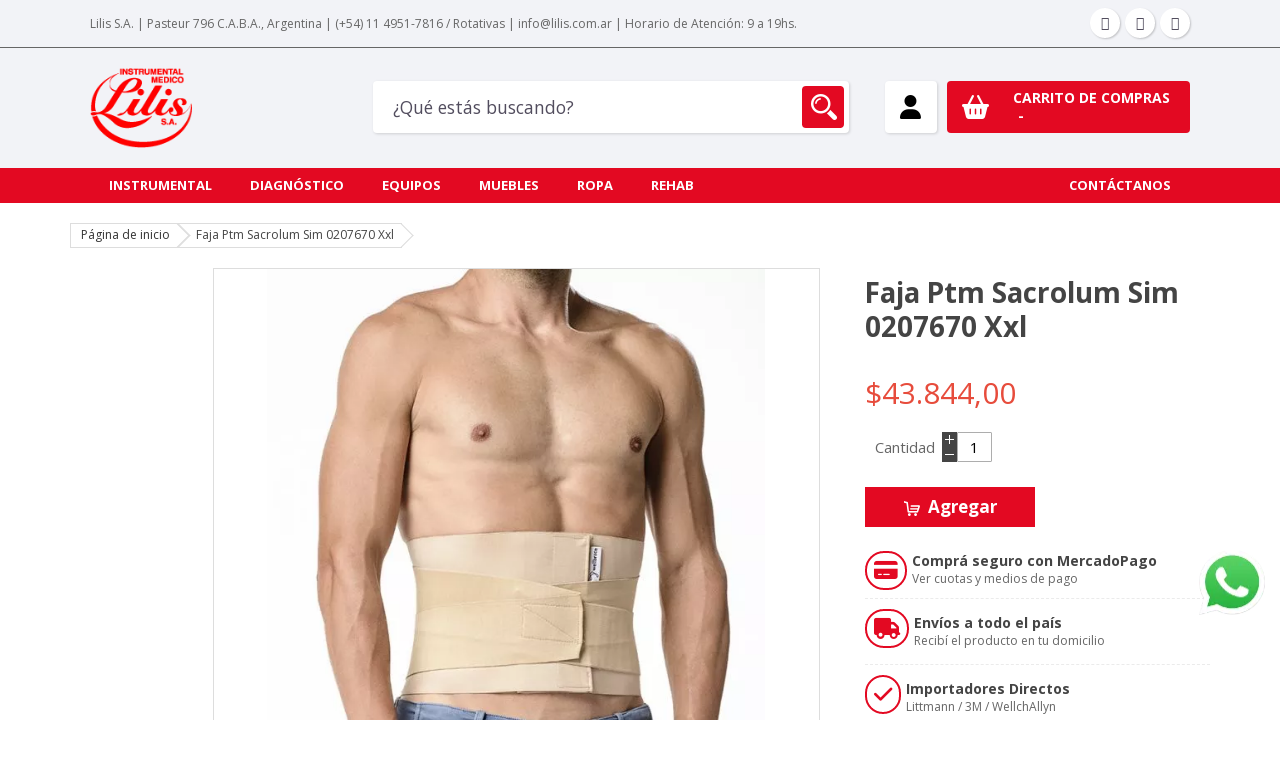

--- FILE ---
content_type: text/html; charset=UTF-8
request_url: https://www.lilis.com.ar/faja-ptm-sacrolum-sim-02-07-670-xxl
body_size: 34784
content:
<!doctype html><html lang="es"><head prefix="og: http://ogp.me/ns# fb: http://ogp.me/ns/fb# product: http://ogp.me/ns/product#"> <script>var BASE_URL='https://www.lilis.com.ar/';var require={"baseUrl":"https://www.lilis.com.ar/static/version1724682233/frontend/Combinatoria/lilis/es_AR"};</script> <meta charset="utf-8"/><meta name="title" content="FAJA PTM SACROLUM SIM 02.07.670 XXL | Lilis, Instrumental Médico "/><meta name="description" content="Brinda soporte firme y compresión a la zona media y baja del tronco. Indicada para el tratamiento de dolencias y traumatismos asociados al área torácica y abdominal. / Lilis, Importadores Directos. 30 años en el Mercado"/><meta name="keywords" content="FAJA PTM SACRO VENDA ABDOMEN SACROS LUMBARES LUMBAR DOLOR MOLESTIA CINTURA TRAUMATOLOGIA KINESIOLOGIA RECUPERACION REHABILITACION ESTETOSCOPIO LITTMANN OTOSCOPIO"/><meta name="robots" content="INDEX,FOLLOW"/><meta name="viewport" content="width=device-width, initial-scale=1"/><meta name="format-detection" content="telephone=no"/><meta http-equiv="X-UA-Compatible" content="IE=edge"/><title>FAJA PTM SACROLUM SIM 02.07.670 XXL | Lilis, Instrumental Médico</title> <script  type="text/javascript"  src="https://www.lilis.com.ar/static/version1724682233/_cache/merged/57943fcf52d84c93cbe4c63ea4cdeecb.min.js"></script> <link rel="canonical" href="https://www.lilis.com.ar/faja-ptm-sacrolum-sim-02-07-670-xxl" /><link rel="icon" type="image/x-icon" href="https://www.lilis.com.ar/media/favicon/stores/1/logo-lilis.png" /><link rel="shortcut icon" type="image/x-icon" href="https://www.lilis.com.ar/media/favicon/stores/1/logo-lilis.png" /><meta name="google-site-verification" content="Q5LzlIFutOsmly5snZf8zgE06VMuTBXOb_u4iNVxKYQ" /><meta name="facebook-domain-verification" content="j23j1md0zdpqi0r9vxavk6qv34epgn" /><meta name="facebook-domain-verification" content="177lp0r6qx0qej0uvx1cxpw80woq2t" /> <script type="text/javascript" async="async" src="https://hub.fromdoppler.com/public/dhtrack.js" ></script> <script type="text/javascript">(function(c,l,a,r,i,t,y){c[a]=c[a]||function(){(c[a].q=c[a].q||[]).push(arguments)};t=l.createElement(r);t.async=1;t.src="https://www.clarity.ms/tag/"+i;y=l.getElementsByTagName(r)[0];y.parentNode.insertBefore(t,y);})(window,document,"clarity","script","pkjxi9kr7a");</script> <style type="text/css">.product-item-info a.tocompare{display:none !important}</style><style type="text/css" data-type="criticalCss">@charset "UTF-8";::-ms-clear{display:none}.dropdown-menu{position:absolute;top:100%;left:0;z-index:1000;display:none;float:left;min-width:160px;padding:5px 0;margin:2px 0 0;font-size:14px;text-align:left;list-style:none;background-color:#fff;-webkit-background-clip:padding-box;background-clip:padding-box;border:1px solid #ccc;border-radius:4px;-webkit-box-shadow:0 6px 12px rgba(0,0,0,.175);box-shadow:0 6px 12px rgba(0,0,0,.175)}body{margin:0;padding:0}nav{display:block}nav ul{list-style:none none}img{border:0}img{max-height:100%;max-width:100%}html{font-size:62.5%;-webkit-text-size-adjust:100%;-ms-text-size-adjust:100%;font-size-adjust:100%}body{color:#333;font-family:'Open Sans','Helvetica Neue',Helvetica,Arial,sans-serif;font-style:normal;font-weight:400;line-height:1.42857143;font-size:1.4rem}p{margin-top:0;margin-bottom:1rem}strong{font-weight:700}i{font-style:italic}h1{font-weight:300;line-height:1.1;font-size:2.6rem;margin-top:0;margin-bottom:2rem}a{color:#1979c3;text-decoration:none}a:visited{color:#1979c3;text-decoration:none}ul{margin-top:0;margin-bottom:2.5rem}ul>li{margin-top:0;margin-bottom:1rem}button{background-image:none;background:#f2f2f2;border:1px solid #cdcdcd;color:#333;display:inline-block;font-family:'Open Sans','Helvetica Neue',Helvetica,Arial,sans-serif;font-weight:700;margin:0;padding:7px 15px;font-size:1.4rem;line-height:1.6rem;box-sizing:border-box;vertical-align:middle}button::-moz-focus-inner{border:0;padding:0}input[type=text]{background:#fff;background-clip:padding-box;border:1px solid #c2c2c2;border-radius:1px;font-family:'Open Sans','Helvetica Neue',Helvetica,Arial,sans-serif;font-size:14px;height:32px;line-height:1.42857143;padding:0 9px;vertical-align:baseline;width:100%;box-sizing:border-box}input[type=text]::-moz-placeholder{color:#c2c2c2}input[type=text]::-webkit-input-placeholder{color:#c2c2c2}input[type=text]:-ms-input-placeholder{color:#c2c2c2}input::-moz-focus-inner{border:0;padding:0}.block{margin-bottom:40px}.minicart-wrapper .action.showcart .text,.minicart-wrapper .action.showcart .counter-label{border:0;clip:rect(0,0,0,0);height:1px;margin:-1px;overflow:hidden;padding:0;position:absolute;width:1px}.search-autocomplete{box-sizing:border-box}.loading-mask{bottom:0;left:0;margin:auto;position:fixed;right:0;top:0;z-index:100;background:rgba(255,255,255,.5)}.loading-mask .loader>img{bottom:0;left:0;margin:auto;position:fixed;right:0;top:0;z-index:100}.fieldset{border:0;margin:0 0 40px;padding:0;letter-spacing:-.31em}.search-autocomplete{overflow-y:auto;max-height:90vh}.amasty-xsearch-num-results{float:right}.amasty-xsearch-block-header{margin-bottom:0;padding:15px 20px 0 15px;font-style:normal;font-weight:700;font-size:12px;text-transform:uppercase;color:#000}.amasty-xsearch-block-header{word-break:break-word;word-wrap:break-word}.amsearch-item-container{position:relative;padding:15px 15px 20px}.amsearch-item-container:first-child{padding-top:17px}.amsearch-item-container:after{content:'';position:absolute;bottom:0;left:15px;width:90%;height:1px;background-color:#f7f7f7}.amsearch-item-container:last-child:after{display:none}.amsearch-item-container>.amasty-xsearch-block-header{position:relative;padding:0 10px 0 9px}.amsearch-item-container>.amasty-xsearch-block-header:before{content:'';position:absolute;top:7px;left:0;width:4px;height:4px;background-color:#5c5c5c;border-radius:50%}.amsearch-item-container .amsearch-item{padding:11px 0 0}.amsearch-item-container .item-name{font-size:12px}.amasty-xsearch-preload{display:none}.form .search-autocomplete{z-index:99}@media only screen and (max-width:767px){.form .search-autocomplete{top:66px;left:0;overflow-y:auto;max-height:70vh;margin:-15px 15px 0}}.search-autocomplete{display:none;margin-top:-15px;overflow:hidden;position:absolute;z-index:3}.minicart-wrapper{display:inline-block;position:relative;float:right}.minicart-wrapper:before,.minicart-wrapper:after{content:'';display:table}.minicart-wrapper:after{clear:both}.minicart-wrapper .action.showcart{display:inline-block;text-decoration:none}.minicart-wrapper .action.showcart:before{-webkit-font-smoothing:antialiased;-moz-osx-font-smoothing:grayscale;font-size:35px;line-height:33px;color:#8f8f8f;content:'\e611';font-family:'icons-blank-theme';margin:0;vertical-align:top;display:inline-block;font-weight:400;overflow:hidden;speak:none;text-align:center}.minicart-wrapper .block-minicart{margin:0;padding:0;list-style:none none;background:#fff;border:1px solid #bbb;margin-top:4px;min-width:100%;width:320px;z-index:101;box-sizing:border-box;display:none;position:absolute;top:100%;right:0;box-shadow:0 3px 3px rgba(0,0,0,.15)}.minicart-wrapper .block-minicart:before,.minicart-wrapper .block-minicart:after{border-bottom-style:solid;content:'';display:block;height:0;position:absolute;width:0}.minicart-wrapper .block-minicart:before{border:6px solid;border-color:transparent transparent #fff;z-index:99}.minicart-wrapper .block-minicart:after{border:7px solid;border-color:transparent transparent #bbb;z-index:98}.minicart-wrapper .block-minicart:before{right:26px;top:-12px}.minicart-wrapper .block-minicart:after{right:25px;top:-14px}.minicart-wrapper .block-minicart{padding:25px 20px}.minicart-wrapper .action.showcart{white-space:nowrap}.minicart-wrapper .action.showcart .counter.qty{background:#ff5501;color:#fff;height:24px;line-height:24px;border-radius:2px;display:inline-block;margin:3px 0 0;min-width:18px;overflow:hidden;padding:0 3px;text-align:center;white-space:normal}.minicart-wrapper .action.showcart .counter.qty.empty{display:none}.block p:last-child{margin:0}@media only screen and (max-width:639px){.minicart-wrapper{margin-top:10px}}@media only screen and (max-width:479px){.minicart-wrapper .block-minicart{width:290px}}:root{--blue:#007bff;--indigo:#6610f2;--purple:#6f42c1;--pink:#e83e8c;--red:#dc3545;--orange:#fd7e14;--yellow:#ffc107;--green:#28a745;--teal:#20c997;--cyan:#17a2b8;--white:#fff;--gray:#6c757d;--gray-dark:#343a40;--primary:#007bff;--secondary:#6c757d;--success:#28a745;--info:#17a2b8;--warning:#ffc107;--danger:#dc3545;--light:#f8f9fa;--dark:#343a40;--breakpoint-xs:0;--breakpoint-sm:576px;--breakpoint-md:768px;--breakpoint-lg:992px;--breakpoint-xl:1200px;--font-family-sans-serif:-apple-system,BlinkMacSystemFont,"Segoe UI",Roboto,"Helvetica Neue",Arial,sans-serif,"Apple Color Emoji","Segoe UI Emoji","Segoe UI Symbol";--font-family-monospace:SFMono-Regular,Menlo,Monaco,Consolas,"Liberation Mono","Courier New",monospace}*,*:before,*:after{box-sizing:border-box}html{font-family:sans-serif;line-height:1.15;-webkit-text-size-adjust:100%;-ms-text-size-adjust:100%;-ms-overflow-style:scrollbar}@-ms-viewport{width:device-width}nav{display:block}body{margin:0;font-family:-apple-system,BlinkMacSystemFont,"Segoe UI",Roboto,"Helvetica Neue",Arial,sans-serif,"Apple Color Emoji","Segoe UI Emoji","Segoe UI Symbol";font-size:1rem;font-weight:400;line-height:1.5;color:#212529;text-align:left;background-color:#fff}h1{margin-top:0;margin-bottom:.5rem}p{margin-top:0;margin-bottom:1rem}ul{margin-top:0;margin-bottom:1rem}strong{font-weight:bolder}a{color:#007bff;text-decoration:none;background-color:transparent;-webkit-text-decoration-skip:objects}img{vertical-align:middle;border-style:none}button{border-radius:0}input,button{margin:0;font-family:inherit;font-size:inherit;line-height:inherit}button,input{overflow:visible}button{text-transform:none}button,[type=submit]{-webkit-appearance:button}button::-moz-focus-inner,[type=submit]::-moz-focus-inner{padding:0;border-style:none}fieldset{min-width:0;padding:0;margin:0;border:0}::-webkit-file-upload-button{font:inherit;-webkit-appearance:button}h1{margin-bottom:.5rem;font-family:inherit;font-weight:500;line-height:1.2;color:inherit}h1{font-size:2.5rem}.container{width:100%;padding-right:15px;padding-left:15px;margin-right:auto;margin-left:auto}@media(min-width:576px){.container{max-width:540px}}@media(min-width:768px){.container{max-width:720px}}@media(min-width:992px){.container{max-width:960px}}@media(min-width:1200px){.container{max-width:1140px}}.row{display:-ms-flexbox;display:flex;-ms-flex-wrap:wrap;flex-wrap:wrap;margin-right:-15px;margin-left:-15px}.col-sm-2,.col-sm-5,.col-sm-7,.col-sm-10,.col-md-2,.col-md-3,.col-md-5,.col-md-7,.col-md-9,.col-md-10,.col-lg-2,.col-lg-3,.col-lg-9,.col-lg-10{position:relative;width:100%;min-height:1px;padding-right:15px;padding-left:15px}@media(min-width:576px){.col-sm-2{-ms-flex:0 0 16.666667%;flex:0 0 16.666667%;max-width:16.666667%}.col-sm-5{-ms-flex:0 0 41.666667%;flex:0 0 41.666667%;max-width:41.666667%}.col-sm-7{-ms-flex:0 0 58.333333%;flex:0 0 58.333333%;max-width:58.333333%}.col-sm-10{-ms-flex:0 0 83.333333%;flex:0 0 83.333333%;max-width:83.333333%}}@media(min-width:768px){.col-md-2{-ms-flex:0 0 16.666667%;flex:0 0 16.666667%;max-width:16.666667%}.col-md-3{-ms-flex:0 0 25%;flex:0 0 25%;max-width:25%}.col-md-5{-ms-flex:0 0 41.666667%;flex:0 0 41.666667%;max-width:41.666667%}.col-md-7{-ms-flex:0 0 58.333333%;flex:0 0 58.333333%;max-width:58.333333%}.col-md-9{-ms-flex:0 0 75%;flex:0 0 75%;max-width:75%}.col-md-10{-ms-flex:0 0 83.333333%;flex:0 0 83.333333%;max-width:83.333333%}}@media(min-width:992px){.col-lg-2{-ms-flex:0 0 16.666667%;flex:0 0 16.666667%;max-width:16.666667%}.col-lg-3{-ms-flex:0 0 25%;flex:0 0 25%;max-width:25%}.col-lg-9{-ms-flex:0 0 75%;flex:0 0 75%;max-width:75%}.col-lg-10{-ms-flex:0 0 83.333333%;flex:0 0 83.333333%;max-width:83.333333%}}.dropdown{position:relative}.dropdown-menu{position:absolute;top:100%;left:0;z-index:1000;display:none;float:left;min-width:10rem;padding:.5rem 0;margin:.125rem 0 0;font-size:1rem;color:#212529;text-align:left;list-style:none;background-color:#fff;background-clip:padding-box;border:1px solid rgba(0,0,0,.15);border-radius:.25rem}@font-face{font-family:'FontAwesome';src:url('//netdna.bootstrapcdn.com/font-awesome/4.7.0/fonts/fontawesome-webfont.eot?v=4.7.0');src:url('//netdna.bootstrapcdn.com/font-awesome/4.7.0/fonts/fontawesome-webfont.eot?#iefix&v=4.7.0') format('embedded-opentype'),url('//netdna.bootstrapcdn.com/font-awesome/4.7.0/fonts/fontawesome-webfont.woff2?v=4.7.0') format('woff2'),url('//netdna.bootstrapcdn.com/font-awesome/4.7.0/fonts/fontawesome-webfont.woff?v=4.7.0') format('woff'),url('//netdna.bootstrapcdn.com/font-awesome/4.7.0/fonts/fontawesome-webfont.ttf?v=4.7.0') format('truetype'),url('//netdna.bootstrapcdn.com/font-awesome/4.7.0/fonts/fontawesome-webfont.svg?v=4.7.0#fontawesomeregular') format('svg');font-weight:400;font-style:normal;font-display:swap}.fa{display:inline-block;font:normal normal normal 14px/1 FontAwesome;font-size:inherit;text-rendering:auto;-webkit-font-smoothing:antialiased;-moz-osx-font-smoothing:grayscale}.pull-right{float:right}.fa-user:before{content:"\f007"}.fa-twitter:before{content:"\f099"}.fa-facebook:before{content:"\f09a"}.fa-instagram:before{content:"\f16d"}input[type=text]::-moz-placeholder{color:#333}.row:before,.row:after{width:0;height:0}.hidden{display:none}.minicart-wrapper .block-minicart:before,.minicart-wrapper .block-minicart:after{display:none}.loading-mask{z-index:9999999}ul{list-style:none;margin:0;padding:0}ul>li{margin-bottom:0}h1{font-size:2.6666em;line-height:1.25em}h1{font-weight:400;margin-top:0;margin-bottom:0}input[type=text]{height:35px;font-size:100%;border:1px solid #adadad;line-height:1.66;background-color:#fff;box-shadow:none !important;-webkit-box-shadow:none !important}button::-moz-focus-inner{padding:0;border:0}button{-webkit-border-fit:lines}button{border:0 !important;overflow:visible;display:inline-block;background:#444;width:auto;margin:0;height:35px;line-height:35px;white-space:nowrap;font-size:100% !important;text-transform:uppercase;font-weight:400;position:relative;padding:0 20px !important;color:#fff !important;text-decoration:none !important}.empty{padding-top:10px}.block{margin-bottom:30px}.block-minicart{background:#f2f2f2 !important;padding:15px 15px 0 !important;border:0 !important;width:100% !important;box-shadow:0 0 1px 0 rgba(0,0,0,.4) !important;-webkit-box-shadow:0 0 1px 0 rgba(0,0,0,.4) !important;left:auto !important;right:auto !important}.counter:after{content:")"}.counter:before{content:"("}.page-wrapper{overflow-x:hidden;position:relative}@media(min-width:1200px){.container{padding-left:0 !important;padding-right:0 !important}}@media(min-width:992px) and (max-width:1199px){.container{max-width:970px}}@media(min-width:768px) and (max-width:991px){.container{max-width:750px}}@media(max-width:767px){.container{max-width:100%}}.contact-us-page .form.contact .fieldset{margin-bottom:0}.search-autocomplete{z-index:999 !important;margin-top:auto}.loading-mask-shopby{background:rgba(255,255,255,.5) none repeat scroll 0 0;bottom:0;left:0;margin:auto;position:fixed;right:0;top:0;z-index:9999}.loading-mask-shopby .loader>img{bottom:0;left:0;margin:auto;position:fixed;right:0;top:0;z-index:100}-->body{font-family:Arial,Helvetica,sans-serif}*{box-sizing:border-box}form{font-size:15px}@-webkit-keyframes fadeInRight{0%{opacity:0;-webkit-transform:translate3d(10%,0,0);-moz-transform:translate3d(10%,0,0);transform:translate3d(10%,0,0)}100%{opacity:1;-webkit-transform:none;-moz-transform:none;transform:none}}@-moz-keyframes fadeInRight{0%{opacity:0;-webkit-transform:translate3d(10%,0,0);-moz-transform:translate3d(10%,0,0);transform:translate3d(10%,0,0)}100%{opacity:1;-webkit-transform:none;-moz-transform:none;transform:none}}@keyframes fadeInRight{0%{opacity:0;-webkit-transform:translate3d(10%,0,0);-moz-transform:translate3d(10%,0,0);transform:translate3d(10%,0,0)}100%{opacity:1;-webkit-transform:none;-moz-transform:none;transform:none}}.fadeInRight{-webkit-animation-name:fadeInRight;-moz-animation-name:fadeInRight;animation-name:fadeInRight}.animated{-webkit-animation-duration:1s;animation-duration:1s;-webkit-animation-fill-mode:both;animation-fill-mode:both}@-webkit-keyframes fadeInRight{0%{opacity:0;-webkit-transform:translate3d(100%,0,0);transform:translate3d(100%,0,0)}100%{opacity:1;-webkit-transform:none;transform:none}}@keyframes fadeInRight{0%{opacity:0;-webkit-transform:translate3d(100%,0,0);transform:translate3d(100%,0,0)}100%{opacity:1;-webkit-transform:none;transform:none}}.fadeInRight{-webkit-animation-name:fadeInRight;animation-name:fadeInRight}.block .opener{position:absolute;right:0;top:2px;display:block;text-align:center;width:30px;height:30px;line-height:30px}*{-webkit-box-sizing:border-box;-moz-box-sizing:border-box;box-sizing:border-box}.col-sm-2,.col-md-2,.col-lg-2,.col-md-3,.col-lg-3,.col-sm-5,.col-md-5,.col-sm-7,.col-md-7,.col-md-9,.col-lg-9,.col-sm-10,.col-md-10,.col-lg-10{position:relative;min-height:1px;padding-left:15px;padding-right:15px;-webkit-box-sizing:border-box;-moz-box-sizing:border-box;box-sizing:border-box}@media(min-width:768px){.col-sm-2,.col-sm-5,.col-sm-7,.col-sm-10{float:left}.col-sm-10{width:83.33333333%}.col-sm-7{width:58.33333333%}.col-sm-5{width:41.66666667%}.col-sm-2{width:16.66666667%}}@media(min-width:992px){.col-md-2,.col-md-3,.col-md-5,.col-md-7,.col-md-9,.col-md-10{float:left}.col-md-10{width:83.33333333%}.col-md-9{width:75%}.col-md-7{width:58.33333333%}.col-md-5{width:41.66666667%}.col-md-3{width:25%}.col-md-2{width:16.66666667%}}@media(min-width:1200px){.col-lg-2,.col-lg-3,.col-lg-9,.col-lg-10{float:left}.col-lg-10{width:83.33333333%}.col-lg-9{width:75%}.col-lg-3{width:25%}.col-lg-2{width:16.66666667%}}.container:before,.container:after,.row:before,.row:after{content:" ";display:table}.container:after,.row:after{clear:both}.pull-right{float:right !important}.hidden{display:none !important}@-ms-viewport{width:device-width}.animated{-webkit-animation-duration:1s;animation-duration:1s;-webkit-animation-fill-mode:both;animation-fill-mode:both}@-webkit-keyframes fadeInRight{0%{opacity:0;-webkit-transform:translate3d(100%,0,0);transform:translate3d(100%,0,0)}to{opacity:1;-webkit-transform:none;transform:none}}@keyframes fadeInRight{0%{opacity:0;-webkit-transform:translate3d(100%,0,0);transform:translate3d(100%,0,0)}to{opacity:1;-webkit-transform:none;transform:none}}.fadeInRight{-webkit-animation-name:fadeInRight;animation-name:fadeInRight}.ves-menu,.ves-menu .ves-megamenu{padding:0}.ves-menu{margin:0}.ves-megamenu{padding:0;float:left;width:100%;background:#f0f0f0}.ves-megamenu .dropdown-menu .content-wrap .megamenu-content{float:left}.ves-megamenu .dropdown-menu{border:0;color:#333;display:block;margin-top:0;padding:20px;min-width:230px}.ves-megamenu .dropdown>.dropdown-menu{top:100%}.ves-megamenu .dropdown.submenu-left{position:static}.ves-megamenu li.level0>a{position:relative;line-height:45px;float:left;color:#333;font-weight:700;text-transform:uppercase}.ves-megamenu .nav-item>a{line-height:45px;padding:0 20px}.ves-megamenu .opener{position:absolute;right:0;padding:20px;top:0;font:normal normal normal 14px/1 FontAwesome}.ves-megamenu .opener:before{content:"\f067"}.ves-megamenu li{list-style:none;margin:0}.ves-menu .navigation .level0 .submenu{background:0}.ves-menu .navigation .level0>.submenu{background:#fff}.ves-megamenu .row{margin-left:-15px;margin-right:-15px}.ves-megamenu iframe{max-width:100%}.ves-megamenu .level0 .submenu{z-index:99}@media only screen and (min-width:768px){.ves-menu .navigation .level0>.submenu{border:1px solid #ccc;box-shadow:0 5px 5px rgba(0,0,0,.19)}.ves-megamenu .opener{display:none}.ves-megamenu .level0 .submenu{min-width:230px}.ves-megamenu .level0{float:left}.ves-megamenu.menu-hover li .dropdown-menu{position:absolute}.level0 .submenu{min-width:auto;position:static}.ves-megamenu{position:relative;display:inline-block;margin:0;padding:0}.ves-megamenu .dropdown-menu{padding:20px}.ves-megamenu .dropdown-menu{display:none}}@media only screen and (max-width:767px){.ves-menu .level0 .submenu{width:100% !important;position:relative}.ves-menu .navigation .level0>.submenu{width:100% !important;display:none;padding-left:0}.ves-megamenu iframe,.ves-megamenu img{max-width:100%}.submenu.dropdown-menu{position:relative;padding:0;border-radius:0;box-shadow:none}}.ves-megamenu *{-webkit-box-sizing:border-box;-moz-box-sizing:border-box;box-sizing:border-box}@media all and (min-width:768px),print{h1{font-size:40px;margin-bottom:40px}.search-autocomplete{top:37px;max-width:75vw}.amasty-xsearch-block-header{padding:20px 20px 0}.amsearch-item-container:after{left:10px}.search-autocomplete{margin-top:0}.minicart-wrapper{margin-left:13px}.minicart-wrapper .block-minicart{right:-15px;width:390px}}@media all and (min-width:1024px),print{.search-autocomplete{max-width:76vw}}body{background-color:#fff;font-family:Open Sans;font-size:12px;color:#666;line-height:1.66;background-repeat:repeat-x;background-position:left top}a,a:visited{color:#444}.navigation>ul:before{background-color:#e30922}.header-style-19 .header-middle .middle-right-content .searchbox-header .search-wrapper .block-content .btn-search-header,.header-style-19 .header-bottom,.header-style-19 .header-middle .middle-right-content .minicart-header .cart-wrapper .minicart-wrapper .showcart{background-color:#e30922}.header-style-19 .header-middle .middle-right-content .customer-action .customer-icon{color:#e30922}.minicart-wrapper .block-minicart{box-shadow:0 3px 3px rgba(0,0,0,.15) !important;-webkit-box-shadow:0 3px 3px rgba(0,0,0,.15) !important}.showcart .text{display:block;width:auto !important;height:auto !important;position:relative !important}.minicart-wrapper .block-minicart{right:0 !important}.navigation-wrapper{border:1px solid #eee;border-top:0}.navigation>ul{position:relative;padding:2px 0 8px}.navigation>ul:before{content:'';position:absolute;top:0;left:-1px;right:-1px;height:2px}.navigation>ul>li{margin:0 -1px}.navigation ul li{position:relative}.navigation ul>li>a{display:block;font-size:108.33%;position:relative;padding:10px 12px 10px 20px}.navigation ul>li>a:before{content:'';display:block;width:2px;position:absolute;left:0;top:0;bottom:0;opacity:0}.navigation-wrapper{border:0}.header-style-19 .container{width:100%;max-width:100%;padding:0 90px !important}.header-style-19 .container .language-currency-top{line-height:31px}.header-style-19 .header-content{background:#f2f3f7 no-repeat bottom center}.header-style-19 .header-top{height:48px;padding:8px 0;border-bottom:1px solid #666}.header-style-19 .header-top .social-header .socials-wrap{float:right}.header-style-19 .header-top .social-header .socials-wrap .title-follow{display:none}.header-style-19 .header-top .social-header .socials-wrap ul li{float:left;margin-left:5px}.header-style-19 .header-top .social-header .socials-wrap ul li a{color:#524d5e;background-color:#fff;display:block;width:30px;height:30px;line-height:30px;font-size:14px;text-align:center;box-shadow:1px 1px 2px rgba(0,0,0,.2);-webkit-box-shadow:1px 1px 2px rgba(0,0,0,.2);border-radius:50%;-moz-border-radius:50%;-webkit-border-radius:50%}.header-style-19 .header-top .social-header .socials-wrap ul li a .name-social{display:none}.header-style-19 .header-middle{padding:20px 0}.header-style-19 .header-middle .logo-header .logo-wrapper .logo-content{margin:0}.header-style-19 .header-middle .logo-header .logo-wrapper .logo-content strong a img{vertical-align:top}.header-style-19 .header-middle .middle-right-content{display:table}.header-style-19 .header-middle .middle-right-content .searchbox-header{display:table-cell;width:100%;vertical-align:text-bottom}.header-style-19 .header-middle .middle-right-content .searchbox-header .search-wrapper .block-content{position:relative}.header-style-19 .header-middle .middle-right-content .searchbox-header .search-wrapper .block-content .nested{display:none}.header-style-19 .header-middle .middle-right-content .searchbox-header .search-wrapper .block-content .input-text{border:0;background-color:#fff;height:52px;padding-right:58px;padding-left:20px;color:#524d5e;font-size:116.67%;border-radius:4px;-moz-border-radius:4px;-webkit-border-radius:4px;box-shadow:1px 1px 3px rgba(0,0,0,.15) !important;-webkit-box-shadow:1px 1px 3px rgba(0,0,0,.15) !important}.header-style-19 .header-middle .middle-right-content .searchbox-header .search-wrapper .block-content .btn-search-header{position:absolute;right:5px;top:5px;width:42px;height:42px;opacity:1;padding:0 !important;text-align:center;color:#fff;background-repeat:no-repeat;background-position:-345px -378px;border-radius:4px;-moz-border-radius:4px;-webkit-border-radius:4px}.header-style-19 .header-middle .middle-right-content .searchbox-header .search-wrapper .block-content .btn-search-header span{display:none}.header-style-19 .header-middle .middle-right-content .customer-action{display:table-cell;vertical-align:top;padding-left:36px;position:relative}.header-style-19 .header-middle .middle-right-content .customer-action .customer-icon{color:#000 !important;background-color:#fff;font-size:24px;width:52px;height:52px;text-align:center;line-height:52px;border-radius:4px;-moz-border-radius:4px;-webkit-border-radius:4px;box-shadow:1px 1px 3px rgba(0,0,0,.15);-webkit-box-shadow:1px 1px 3px rgba(0,0,0,.15)}.header-style-19 .header-middle .middle-right-content .customer-action .dropdown-user{display:none;background-color:#fff;white-space:nowrap;padding:10px;border-radius:4px;-moz-border-radius:4px;-webkit-border-radius:4px;box-shadow:1px 1px 3px rgba(0,0,0,.15);-webkit-box-shadow:1px 1px 3px rgba(0,0,0,.15);position:absolute;right:0;top:100%;width:150px;z-index:110}.header-style-19 .header-middle .middle-right-content .customer-action .dropdown-user .header.links li a{display:block;padding:3px 0;font-size:116.67%}.header-style-19 .header-middle .middle-right-content .minicart-header{display:table-cell;vertical-align:top;position:relative;padding-left:10px}.header-style-19 .header-middle .middle-right-content .minicart-header .cart-wrapper .minicart-wrapper{margin:0}.header-style-19 .header-middle .middle-right-content .minicart-header .cart-wrapper .minicart-wrapper .showcart{position:relative;height:52px;padding-left:66px;padding-right:20px;border-radius:4px;-moz-border-radius:4px;-webkit-border-radius:4px}.header-style-19 .header-middle .middle-right-content .minicart-header .cart-wrapper .minicart-wrapper .showcart:before{color:#fff;content:'\f291';font-family:FontAwesome;font-style:normal;font-weight:400;font-variant:normal;font-synthesis:weight style;font-stretch:normal;font-size-adjust:none;font-language-override:normal;font-kerning:auto;font-feature-settings:normal;line-height:1;-webkit-font-smoothing:antialiased;-moz-osx-font-smoothing:grayscale;text-align:center;font-size:24px;line-height:52px;position:absolute;left:15px;top:0;display:inline-block}.header-style-19 .header-middle .middle-right-content .minicart-header .cart-wrapper .minicart-wrapper .showcart .text{white-space:nowrap;text-transform:uppercase;font-weight:700;color:#fff;font-size:116.67%;margin:0;padding:5px 0 0}.header-style-19 .header-middle .middle-right-content .minicart-header .cart-wrapper .minicart-wrapper .showcart .counter{padding:0;display:table;background:0;line-height:1;height:auto;font-size:116.67%;font-weight:700;margin:0}.header-style-19 .header-middle .middle-right-content .minicart-header .cart-wrapper .minicart-wrapper .showcart .counter:before,.header-style-19 .header-middle .middle-right-content .minicart-header .cart-wrapper .minicart-wrapper .showcart .counter:after{display:none}.header-style-19 .header-middle .middle-right-content .minicart-header .cart-wrapper .minicart-wrapper .showcart .counter .counter-number{display:none}.header-style-19 .header-middle .middle-right-content .minicart-header .cart-wrapper .minicart-wrapper .showcart .counter .counter-label{display:table-cell;white-space:nowrap;position:static;width:auto;height:auto}.header-style-19 .header-middle .middle-right-content .minicart-header .cart-wrapper .minicart-wrapper .showcart .counter .price-minicart{display:table-cell}.header-style-19 .header-middle .middle-right-content .minicart-header .cart-wrapper .minicart-wrapper .showcart .counter .price-minicart:before{content:'-';padding:0 5px;display:table-cell}.header-style-19 .header-middle .header-middle-right{margin-top:13px}.header-style-19 .header-bottom{padding:5px 0}.header-style-19 .header-bottom .nav-container>.container{display:flex}.header-style-19 .header-bottom .nav-container>.container .main-megamenu{flex:1}.header-style-19 .header-bottom .ves-megamenu{background-color:#e30922}.header-style-19 .header-bottom .ves-megamenu li.level0>a{line-height:25px !important}.header-style-19 .header-bottom .ves-megamenu .dropdown-menu{font-size:1rem}.header-style-19 .header-bottom .ves-megamenu .dropdown.submenu-left{position:relative !important}.header-style-19 .header-bottom .ves-megamenu .level0{float:left}.header-style-19 .header-bottom .main-megamenu{position:relative}@media(min-width:768px) and (max-width:991px){.main-megamenu{display:none}.header-style-19 .header-middle .middle-right-content .searchbox-header{display:block;width:auto;position:absolute;left:155px;bottom:-83px;right:15px;z-index:20}.header-style-19 .header-middle .middle-right-content{float:right}.header-style-19 .header-middle>.container{position:relative}.header-style-19 .header-middle>.container .header-middle-right{position:static}}@media(max-width:767px){.main-megamenu{display:none}.header-style-19 .header-middle .middle-right-content .searchbox-header{display:block;width:auto;position:absolute;left:75px;bottom:-107px;right:15px;z-index:20}.header-style-19 .header-middle .middle-right-content{float:right}.header-style-19 .header-middle>.container{position:relative}.header-style-19 .header-middle>.container .header-middle-right{position:static}.social-header{display:none}.header-style-19 .header-content{background-size:auto 100%}.header-style-19 .header-middle .logo-header .logo-wrapper .logo-content{text-align:center;padding-bottom:20px}.header-style-19 .header-middle .middle-right-content .minicart-header{width:100%}.header-style-19 .header-middle .middle-right-content .customer-action{padding:0}.header-style-19 .header-middle .middle-right-content .customer-action .dropdown-user{left:0;right:auto}.header-style-19 .header-middle .middle-right-content .searchbox-header .search-wrapper .block-content .input-text{font-size:100%}}.cmb-slider-container{padding-top:30.76%;position:relative}.cmb-slider-container .cmb-slider-inner{position:absolute;top:0;left:0;height:100%;width:100%}.navigation-mobile-container{display:none}.full-content{width:calc(100vw - 30px);margin:0 auto}.full-wrapper{margin-left:-1000px;margin-right:-1000px;clear:both}.page-main .col-lg-12,.page-main .col-md-12{position:static;width:100%;float:left}.home-page-14 .container{width:100%;max-width:1710px;padding-left:15px !important;padding-right:15px !important}.home-page-14 .group-products{position:relative;display:inline-block;width:100%;padding:0 !important;min-height:400px}.home-page-14 .group-block{background-color:#fff;border:1px solid #dcdde1;margin-bottom:20px}.home-page-14 .slider-brand-14 .list-brands-id14{min-height:80px}.home-page-14 .group-products .group-title{position:absolute;left:-1px;width:280px;top:-1px;bottom:-1px;color:#fff;text-align:center;font-family:"Open Sans";text-transform:uppercase;letter-spacing:1pt}.home-page-14 .banner-policy .inner{display:table-row}.home-page-14 .banner-policy .inner .policy{display:table-cell;line-height:19px;width:25%;text-align:left;background-color:#fff;transition:all .2s ease 0s;border-right:1px solid transparent;border-bottom:1px solid transparent;border-left:1px solid transparent;border-image:initial;border-top:0;position:relative}.owl-carousel{display:none;width:100%;z-index:1}</style><style>.ec-gtm-cookie-directive>div{background:#fff;color:#000}.ec-gtm-cookie-directive>div>div>div a.action.accept{color:#8bc53f}.ec-gtm-cookie-directive>div>div>div .ec-gtm-cookie-directive-note-toggle{color:#8bc53f}.ec-gtm-cookie-directive-segments>div input[type="checkbox"]+label:before{border:1px solid #000}</style> <script data-ommit="true">window.dataLayer=window.dataLayer||[];window.AEC=window.AEC||{version:"103.1.7"};AEC.Const={TIMING_CATEGORY_ADD_TO_CART:'Add To Cart Time',TIMING_CATEGORY_REMOVE_FROM_CART:'Remove From Cart Time',TIMING_CATEGORY_PRODUCT_CLICK:'Product Detail Click Time',TIMING_CATEGORY_CHECKOUT:'Checkout Time',TIMING_CATEGORY_CHECKOUT_STEP:'Checkout Step Time',TIMING_CATEGORY_PRODUCT_WISHLIST:'Add to Wishlist Time',TIMING_CATEGORY_PRODUCT_COMPARE:'Add to Compare Time'};AEC.Const.URL='https://www.lilis.com.ar/';AEC.Const.VARIANT_DELIMITER='-';AEC.Const.VARIANT_DELIMITER_ATT=':';AEC.Const.CHECKOUT_STEP_SHIPPING=1;AEC.Const.CHECKOUT_STEP_PAYMENT=2;AEC.Const.CHECKOUT_STEP_ORDER=3;AEC.Const.DIMENSION_SEARCH=18;AEC.Const.COOKIE_DIRECTIVE=false;AEC.Const.COOKIE_DIRECTIVE_SEGMENT_MODE=false;AEC.Const.COOKIE_DIRECTIVE_SEGMENT_MODE_EVENTS=["cookieConsentGranted"];AEC.Const.COOKIE_DIRECTIVE_CONSENT_GRANTED_EVENT="cookieConsentGranted";AEC.Const.COOKIE_DIRECTIVE_CONSENT_DECLINE_EVENT="cookieConsentDeclined";AEC.Const.COOKIE_DIRECTIVE_CONSENT_GRANTED=AEC.CookieConsent.getConsent("cookieConsentGranted");AEC.Const.CATALOG_CATEGORY_ADD_TO_CART_REDIRECT_EVENT="catalogCategoryAddToCartRedirect";AEC.Message={confirm:true,confirmRemoveTitle:"¿Estás seguro?",confirmRemove:"¿Realmente deseas quitar este artículo del carrito?"};AEC.storeName="Lilis";AEC.currencyCode="ARS";AEC.useDefaultValues=false;AEC.facebook=true;AEC.facebookInitParams=[];AEC.SUPER=[];AEC.CONFIGURABLE_SIMPLES=[];AEC.BUNDLE={"bundles":[],"options":[]};AEC.localStorage=true;AEC.summary=false;AEC.reset=false;</script>  <script>!function(f,b,e,v,n,t,s){if(f.fbq)return;n=f.fbq=function(){n.callMethod?n.callMethod.apply(n,arguments):n.queue.push(arguments)};if(!f._fbq)f._fbq=n;n.push=n;n.loaded=!0;n.version='2.0';n.queue=[];t=b.createElement(e);t.async=!0;t.src=v;s=b.getElementsByTagName(e)[0];s.parentNode.insertBefore(t,s)}(window,document,'script','https://connect.facebook.net/en_US/fbevents.js');fbq('init','629749152850441');fbq('track','PageView');</script> <noscript><img height="1" width="1" style="display:none" src="https://www.facebook.com/tr?id=629749152850441&ev=PageView&noscript=1" /></noscript>  <script data-ommit="true">(()=>{let time=0,loop=setInterval(()=>{time++;if('undefined'!==typeof fbq){AEC.EventDispatcher.trigger('ec.facebook.loaded',{});clearInterval(loop);}
if(time>100){console.log('Failed to detect ec.facebook.loaded event.');clearInterval(loop);}},100);})();</script> <script data-ommit="true">(summary=>{if(summary){let getSummary=(event)=>{AEC.Request.post("https:\/\/www.lilis.com.ar\/datalayer\/index\/cart\/",{event:event},(response)=>{dataLayer.push(response);});};['ec.cookie.remove.item.data','ec.cookie.update.item.data','ec.cookie.add.data'].forEach(event=>{AEC.EventDispatcher.on(event,(event=>{return()=>{setTimeout(()=>{getSummary(event);},2000);};})(event));});}})(AEC.summary);</script> <script data-ommit="true">if(AEC.GA4){AEC.GA4.enabled=true;AEC.GA4.conversion_event="purchase";AEC.GA4.currency="ARS";AEC.GA4.quote=[];}</script><script data-ommit="true">window.dataLayer=window.dataLayer||[];var dataLayerTransport=(function(){var data=[];return{data:[],push:function(data){this.data.push(data);return this;},serialize:function(){return this.data;}}})();</script><script data-ommit="true">var EC=[];window.google_tag_params=window.google_tag_params||{};window.google_tag_params.ecomm_pagetype='product';window.G=[];window.revenue=0;window.DoubleClick={DoubleClickRevenue:0,DoubleClickTransaction:0,DoubleClickQuantity:0};AEC.Cookie.visitor({"visitorLoginState":"Logged out","visitorLifetimeValue":0,"visitorExistingCustomer":"No","visitorType":"NOT LOGGED IN","currentStore":"Lilis"}).push(dataLayer,false);dataLayer.push({pageType:"product"});</script> <script data-ommit="true">window.google_tag_params.ecomm_pagetype='product';window.google_tag_params.ecomm_category='Default Category';window.google_tag_params.ecomm_prodid='94312';window.google_tag_params.ecomm_totalvalue=43844;window.google_tag_params.returnCustomer=false;AEC.Cookie.detail({"ecommerce":{"currencyCode":"ARS","detail":{"actionField":{"list":"Default Category"},"products":[{"id":"94312","name":"Faja Ptm Sacrolum Sim 0207670 Xxl","price":43844,"brand":"","category":"Default Category","dimension10":"En stock","quantity":1}]},"impressions":[]},"currentStore":"Lilis"}).push(dataLayer,false);dataLayerTransport.push({"ecommerce":{"currencyCode":"ARS","detail":{"actionField":{"list":"Default Category"},"products":[{"id":"94312","name":"Faja Ptm Sacrolum Sim 0207670 Xxl","price":43844,"brand":"","category":"Default Category","dimension10":"En stock","quantity":1}]},"impressions":[]},"currentStore":"Lilis"});window.G=[];(()=>{let callback=()=>{fbq('track','ViewContent',{"content_type":"product","content_name":"Faja Ptm Sacrolum Sim 0207670 Xxl","content_category":"Default Category","content_ids":"94312","currency":"ARS","value":43844},{eventID:AEC.UUID.generate({event:'ViewContent'})});};if(AEC.Const.COOKIE_DIRECTIVE){AEC.CookieConsent.queue(()=>{AEC.EventDispatcher.on('ec.facebook.loaded',callback);});}
else{AEC.EventDispatcher.on('ec.facebook.loaded',callback);}})();</script>  <script>(function(w,d,s,l,i){w[l]=w[l]||[];w[l].push({'gtm.start':new Date().getTime(),event:'gtm.js'});var f=d.getElementsByTagName(s)[0],j=d.createElement(s),dl=l!='dataLayer'?'&l='+l:'';j.async=true;j.src='https://www.googletagmanager.com/gtm.js?id='+i+dl;f.parentNode.insertBefore(j,f);})(window,document,'script','dataLayer','GTM-NKM7ZW');</script>  <script async src="https://www.googletagmanager.com/gtag/js?id=G-SRQW4C6574"></script> <script>window.dataLayer=window.dataLayer||[];function gtag(){dataLayer.push(arguments);}
gtag('js',new Date());gtag('config','G-SRQW4C6574');</script> <script data-ommit="true"></script> <script data-ommit="true">AEC.Bind.apply({"performance":false})</script> <style></style> <script type="text/javascript">require(['jquery','jquerypopper','jquerybootstrap','jqueryunveil','yttheme','domReady!'],function($,Popper){});</script>  <script type="text/javascript">require(['jquery','domReady!'],function($){if($('.breadcrumbs').length==0){$('body').addClass("no-breadcrumbs");}});</script> <style>{font-family:Aclonica}@media(min-width:1200px){.container{width:1170px;max-width:1170px}.col1-layout .category-product.products-grid .item{width:25%}.col1-layout .category-product.products-grid .item:nth-child(4n+1){clear:both}.col2-layout .category-product.products-grid .item{width:33.333333333333%}.col2-layout .category-product.products-grid .item:nth-child(3n+1){clear:both}.col3-layout .category-product.products-grid .item{width:50%}.col3-layout .category-product.products-grid .item:nth-child(2n+1){clear:both}}@media(min-width:992px) and (max-width:1199px){.col1-layout .category-product.products-grid .item{width:25%}.col1-layout .category-product.products-grid .item:nth-child(4n+1){clear:both}.col2-layout .category-product.products-grid .item{width:33.333333333333%}.col2-layout .category-product.products-grid .item:nth-child(3n+1){clear:both}.col3-layout .category-product.products-grid .item{width:100%}.col3-layout .category-product.products-grid .item:nth-child(1n+1){clear:both}}@media(min-width:768px) and (max-width:991px){.col1-layout .category-product.products-grid .item{width:33.333333333333%}.col1-layout .category-product.products-grid .item:nth-child(3n+1){clear:both}.col2-layout .category-product.products-grid .item{width:33.333333333333%}.col2-layout .category-product.products-grid .item:nth-child(3n+1){clear:both}.col3-layout .category-product.products-grid .item{width:100%}.col3-layout .category-product.products-grid .item:nth-child(1n+1){clear:both}}@media(min-width:481px) and (max-width:767px){.col1-layout .category-product.products-grid .item{width:50%}.col1-layout .category-product.products-grid .item:nth-child(2n+1){clear:both}.col2-layout .category-product.products-grid .item{width:50%}.col2-layout .category-product.products-grid .item:nth-child(2n+1){clear:both}.col3-layout .category-product.products-grid .item{width:100%}.col3-layout .category-product.products-grid .item:nth-child(1n+1){clear:both}}@media(max-width:480px){.col1-layout .category-product.products-grid .item{width:100%}.col1-layout .category-product.products-grid .item:nth-child(1n+1){clear:both}.col2-layout .category-product.products-grid .item{width:100%}.col2-layout .category-product.products-grid .item:nth-child(1n+1){clear:both}.col3-layout .category-product.products-grid .item{width:100%}.col3-layout .category-product.products-grid .item:nth-child(1n+1){clear:both}}</style><meta property="og:type" content="product" /><meta property="og:title" content="Faja Ptm Sacrolum Sim 0207670 Xxl" /><meta property="og:image" content="https://www.lilis.com.ar/media/catalog/product/cache/49fa5d15ae66c1645cae14aa9b07566c/f/a/faja_sacro_simple_670_1.jpg" /><meta property="og:description" content="Insumo médico para uso profesional, seleccionado para prácticas clínicas habituales. Envíos a todo el país." /><meta property="og:url" content="https://www.lilis.com.ar/faja-ptm-sacrolum-sim-02-07-670-xxl" /><meta property="product:price:amount" content="43844"/><meta property="product:price:currency" content="ARS"/>
<link rel="stylesheet" media="print" onload="this.onload=null;this.media='all'" href="https://www.lilis.com.ar/static/version1724682233/_cache/merged/055c7776ca712294c82d4c1497fcfade.min.css">
<link rel="stylesheet" media="print" onload="this.onload=null;this.media='all'" href="https://www.lilis.com.ar/static/version1724682233/frontend/Combinatoria/lilis/es_AR/Anowave_Ec/css/ec.min.css">
<link rel="stylesheet" media="print" onload="this.onload=null;this.media='screen and (min-width: 768px)'" href="https://www.lilis.com.ar/static/version1724682233/frontend/Combinatoria/lilis/es_AR/css/styles-l.min.css">
<link rel="stylesheet" media="print" onload="this.onload=null;this.media='print'" href="https://www.lilis.com.ar/static/version1724682233/frontend/Combinatoria/lilis/es_AR/css/print.min.css">
<link rel="stylesheet" media="print" onload="this.onload=null;this.media='all'" href="https://www.lilis.com.ar/static/version1724682233/frontend/Combinatoria/lilis/es_AR/css/config_default.css">
<link rel="stylesheet" media="print" onload="this.onload=null;this.media='all'" href="https://fonts.googleapis.com/css?family=Open+Sans:400,600,700&display=swap">
</head><body data-container="body" data-mage-init='{"loaderAjax": {}, "loader": { "icon": "https://www.lilis.com.ar/static/version1724682233/frontend/Combinatoria/lilis/es_AR/images/loader-2.gif"}}' class="header-19-style home-14-style footer-7-style layout-full_width catalog-product-view product-faja-ptm-sacrolum-sim-02-07-670-xxl page-layout-2columns-right"> <script>require.config({deps:['jquery','mage/translate','jquery/jquery-storageapi'],callback:function($){'use strict';var dependencies=[],versionObj;$.initNamespaceStorage('mage-translation-storage');$.initNamespaceStorage('mage-translation-file-version');versionObj=$.localStorage.get('mage-translation-file-version');if(versionObj.version!=='dca178e0bef9ecc5778b89cf1b7bc117b94fc410'){dependencies.push('text!js-translation.json');}
require.config({deps:dependencies,callback:function(string){if(typeof string==='string'){$.mage.translate.add(JSON.parse(string));$.localStorage.set('mage-translation-storage',string);$.localStorage.set('mage-translation-file-version',{version:'dca178e0bef9ecc5778b89cf1b7bc117b94fc410'});}else{$.mage.translate.add($.localStorage.get('mage-translation-storage'));}}});}});</script> <script type="text/x-magento-init">{"*":{"mage/cookies":{"expires":null,"path":"\u002F","domain":".www.lilis.com.ar","secure":false,"lifetime":"3600"}}}</script> <noscript><div class="message global noscript"><div class="content"><p> <strong>Parece que JavaScript está deshabilitado en su navegador.</strong> <span>Para la mejor experiencia en nuestro sitio web, asegúrese de activar Javascript en su navegador.</span></p></div></div> </noscript> <script>require.config({map:{'*':{wysiwygAdapter:'mage/adminhtml/wysiwyg/tiny_mce/tinymce4Adapter'}}});</script>  <noscript><iframe src="https://www.googletagmanager.com/ns.html?id=GTM-NKM7ZW" height="0" width="0" style="display:none;visibility:hidden"></iframe></noscript><div class="page-wrapper"><div class="header-container header-style-19"><div class="header-content"><div class="header-top"><div class="container"><div class="row"><div class="col-lg-10 col-md-10 col-sm-10 language-currency-top"> Lilis S.A. | Pasteur 796 C.A.B.A., Argentina | (+54) 11 4951-7816 / Rotativas | info@lilis.com.ar | Horario de Atención: 9 a 19hs.</div><div class="col-lg-2 col-md-2 col-sm-2 social-header"><div class="socials-wrap"><div class="title-follow">Seguinos</div><ul><li class="li-social facebook-social"> <a title="Facebook" href="https://www.facebook.com/lilis.argentina" target="_blank"> <span class="fa fa-facebook icon-social"></span><span class="name-social">Facebook</span> </a></li><li class="li-social twitter-social"> <a title="Twitter" href="https://twitter.com/lilis_sa" target="_blank"> <span class="fa fa-twitter icon-social"></span> <span class="name-social">Twitter</span> </a></li><li class="li-social instagram-social"> <a title="Instagram" href="https://www.instagram.com/lilis.argentina/" target="_blank"> <span class="fa fa-instagram icon-social"></span> <span class="name-social">Instagram</span> </a></li></ul></div></div></div></div></div><div class="header-middle"><div class="container"><div class="row"><div class="col-lg-3 col-md-3 col-sm-5 logo-header"><div class="logo-wrapper"><h1 class="logo-content"> <strong class="logo"> <a class="logo" href="https://www.lilis.com.ar/" title=""> <picture> <source type="image/webp" srcset="https://www.lilis.com.ar/media/logo/stores/1/logo-lilis.webp"> <source type="image/png" srcset="https://www.lilis.com.ar/media/logo/stores/1/logo-lilis.png"> <img src="https://www.lilis.com.ar/media/logo/stores/1/logo-lilis.png" alt="" width="102" height="80" loading="lazy" /></picture> </a> </strong></h1></div></div><div class="col-lg-9 col-md-9 col-sm-7 header-middle-right"><div class="middle-right-content"><div class="searchbox-header"><div class="search-wrapper"><div class="block-content"><form class="form minisearch" id="search_mini_form" action="https://www.lilis.com.ar/catalogsearch/result/" method="get"><div class="field search"><div class="control"> <input id="search" data-mage-init='{"quickSearch":{ "formSelector":"#search_mini_form", "url":"https://www.lilis.com.ar/search/ajax/suggest/", "destinationSelector":"#search_autocomplete"} }' type="text" name="q" onfocus="if(this.value== '¿Qué estás buscando?') this.value='';" onblur="if(this.value=='') this.value='¿Qué estás buscando?';" value="¿Qué estás buscando?" class="input-text" maxlength="128" role="combobox" aria-haspopup="false" aria-autocomplete="both" autocomplete="off"/><div id="search_autocomplete" class="search-autocomplete"></div><div class="nested"> <a class="action advanced" href="https://www.lilis.com.ar/catalogsearch/advanced/" data-action="advanced-search"> Búsqueda avanzada </a></div></div></div><div class="actions"> <button type="submit" title="Buscar" class="btn-search-header"> <span>Buscar</span> </button></div></form></div></div></div><div class="customer-action"><div class="customer-icon"> <i class="fa fa-user"></i></div><div class="dropdown-user"><div class="toplinks-wrapper"><ul class="header links"><li class="myaccount-link"> <a id="myaccount_link" href="https://www.lilis.com.ar/customer/account/" title="Mi Cuenta"> Mi Cuenta </a></li> <script type="text/x-magento-init">{"#myaccount_link":{"Magento_Customer/js/view/myAccountLink":{}}}</script><li class="link wishlist" data-bind="scope: 'wishlist'"> <a href="https://www.lilis.com.ar/wishlist/">Mis favoritos <!-- ko if: wishlist().counter --> <span data-bind="text: wishlist().counter" class="counter qty"></span> <!-- /ko --> </a></li> <script type="text/x-magento-init">{"*":{"Magento_Ui/js/core/app":{"components":{"wishlist":{"component":"Magento_Wishlist/js/view/wishlist"}}}}}</script> <li class="checkout-link"> <a href="https://www.lilis.com.ar/checkout/" title="Pasar por caja">Pasar por caja</a></li><li class="authorization-link" data-label="o"> <a href="https://www.lilis.com.ar/customer/account/login/referer/aHR0cHM6Ly93d3cubGlsaXMuY29tLmFyL2ZhamEtcHRtLXNhY3JvbHVtLXNpbS0wMi0wNy02NzAteHhs/"> Ingresá </a></li></ul></div></div></div><div class="minicart-header"><div class="cart-wrapper"><div data-block="minicart" class="minicart-wrapper"> <a class="action showcart" href="https://www.lilis.com.ar/checkout/cart/" data-bind="scope: 'minicart_content'"> <span class="text"><span class="df-text">Carrito de Compras</span><span class="hidden">My Cart - </span></span> <span class="counter qty empty" data-bind="css: { empty: !!getCartParam('summary_count') == false }, blockLoader: isLoading"> <span class="counter-number"><!-- ko text: getCartParam('summary_count') --><!-- /ko --></span> <span class="counter-label"> <!-- ko if: getCartParam('summary_count') --> <!-- ko text: getCartParam('summary_count') --><!-- /ko --> <!-- ko i18n: 'items' --><!-- /ko --> <!-- /ko --><!-- ko if: getCartParam('summary_count') == 0 --> <!-- ko i18n: '0 item' --><!-- /ko --> <!-- /ko --> </span> <span class="price-minicart"> <!-- ko foreach: getRegion('subtotalContainer') --> <!-- ko template: getTemplate() --><!-- /ko --> <!-- /ko --> </span> </span> </a><div class="block block-minicart empty" data-role="dropdownDialog" data-mage-init='{"dropdownDialog":{ "appendTo":"[data-block=minicart]", "triggerTarget":".showcart", "timeout": "2000", "closeOnMouseLeave": false, "closeOnEscape": true, "triggerClass":"active", "parentClass":"active", "buttons":[]}}'><div id="minicart-content-wrapper" data-bind="scope: 'minicart_content'"> <!-- ko template: getTemplate() --><!-- /ko --><div id="minicart-loader" class="loading-mask" style="position: absolute; display:none;"><div class="loader"> <img src="https://www.lilis.com.ar/static/version1724682233/frontend/Combinatoria/lilis/es_AR/images/loader-1.gif" alt="Loading..." style="position: absolute;"></div></div></div></div> <script>window.checkout={"shoppingCartUrl":"https:\/\/www.lilis.com.ar\/checkout\/cart\/","checkoutUrl":"https:\/\/www.lilis.com.ar\/checkout\/","updateItemQtyUrl":"https:\/\/www.lilis.com.ar\/checkout\/sidebar\/updateItemQty\/","removeItemUrl":"https:\/\/www.lilis.com.ar\/checkout\/sidebar\/removeItem\/","imageTemplate":"Magento_Catalog\/product\/image_with_borders","baseUrl":"https:\/\/www.lilis.com.ar\/","minicartMaxItemsVisible":5,"websiteId":"1","maxItemsToDisplay":10,"storeId":"1","customerLoginUrl":"https:\/\/www.lilis.com.ar\/customer\/account\/login\/referer\/aHR0cHM6Ly93d3cubGlsaXMuY29tLmFyL2ZhamEtcHRtLXNhY3JvbHVtLXNpbS0wMi0wNy02NzAteHhs\/","isRedirectRequired":false,"autocomplete":"off","captcha":{"user_login":{"isCaseSensitive":false,"imageHeight":50,"imageSrc":"","refreshUrl":"https:\/\/www.lilis.com.ar\/captcha\/refresh\/","isRequired":false,"timestamp":1769194686}}};</script> <script type="text/x-magento-init">{"[data-block='minicart']":{"Magento_Ui/js/core/app":{"components":{"minicart_content":{"children":{"subtotal.container":{"children":{"subtotal":{"children":{"subtotal.totals":{"config":{"display_cart_subtotal_incl_tax":0,"display_cart_subtotal_excl_tax":1,"template":"Magento_Tax\/checkout\/minicart\/subtotal\/totals"},"children":{"subtotal.totals.msrp":{"component":"Magento_Msrp\/js\/view\/checkout\/minicart\/subtotal\/totals","config":{"displayArea":"minicart-subtotal-hidden","template":"Magento_Msrp\/checkout\/minicart\/subtotal\/totals"}}},"component":"Magento_Tax\/js\/view\/checkout\/minicart\/subtotal\/totals"}},"component":"uiComponent","config":{"template":"Magento_Checkout\/minicart\/subtotal"}}},"component":"uiComponent","config":{"displayArea":"subtotalContainer"}},"item.renderer":{"component":"uiComponent","config":{"displayArea":"defaultRenderer","template":"Magento_Checkout\/minicart\/item\/default"},"children":{"item.image":{"component":"Magento_Catalog\/js\/view\/image","config":{"template":"Magento_Catalog\/product\/image","displayArea":"itemImage"}},"checkout.cart.item.price.sidebar":{"component":"uiComponent","config":{"template":"Magento_Checkout\/minicart\/item\/price","displayArea":"priceSidebar"}}}},"extra_info":{"component":"uiComponent","config":{"displayArea":"extraInfo"}},"promotion":{"component":"uiComponent","config":{"displayArea":"promotion"}}},"config":{"itemRenderer":{"default":"defaultRenderer","simple":"defaultRenderer","virtual":"defaultRenderer"},"template":"Magento_Checkout\/minicart\/content"},"component":"Magento_Checkout\/js\/view\/minicart"}},"types":[]}},"*":{"Magento_Ui/js/block-loader":"https://www.lilis.com.ar/static/version1724682233/frontend/Combinatoria/lilis/es_AR/images/loader-1.gif"}}</script> </div></div></div></div></div></div></div></div></div><div class="header-bottom"><div class="nav-container"><div class="container"><div class="main-megamenu"><div class="navigation-wrapper"><div class="block ves-menu ves-megamenu-mobile " id="menu-top1769194686310205229-menu"><nav class="navigation" role="navigation" data-action="navigation"><ul id="menu-top1769194686310205229" class="ves-megamenu menu-hover ves-horizontal " data-mage-init='{"menu":{"responsive":false, "expanded":false, "position":{"my":"left top","at":"left bottom"}}}' data-toggle-mobile-nav="false"><li id=vesitem-49517691946861454294325 class=" nav-item level0 nav-0 submenu-left subhover dropdown level-top pull-right" ><a href="#" data-hover-color="#ff8098" data-hover-bgcolor="#e30922" data-color="#ffffff" data-bgcolor="#e30922" style="color: #ffffff;background-color: #e30922;" class=" nav-anchor"><span>Contáctanos</span><span class="caret"></span><span class="opener"></span></a><div class="submenu animated fadeInRight dropdown-menu" style="width:1020px;right: 0; left: auto;animation-duration: 0.3s;-webkit-animation-duration: 0.3s;"><div class="content-wrap"><div class="megamenu-content" style="width:100%"><div class="nav-dropdown"><div class="col-md-7"><iframe style="border: 0;" src="https://www.google.com/maps/embed?pb=!1m18!1m12!1m3!1d13136.67527215894!2d-58.400171900000004!3d-34.5998924!2m3!1f0!2f0!3f0!3m2!1i1024!2i768!4f13.1!3m3!1m2!1s0x0%3A0x4c9d0d16235454e4!2sLilis%20SA!5e0!3m2!1sen!2sar!4v1576754689895!5m2!1sen!2sar" width="600" height="450" frameborder="0" allowfullscreen=""></iframe></div><div class="col-md-5"><p><div class="contact-us-page"><div class="row form-contact"><div style="width: 96%"><form class="form contact" action="https://www.lilis.com.ar/contact/index/post/" id="contact-form" method="post" data-hasrequired="* Campos Requeridos" data-mage-init='{"validation":{},"Sm_Market/js/customContact": {}}'><fieldset class="fieldset"><div class="title-bonus-page"><h2>¿Qué nos querés decir?</h2><div class="contact-message" style="display: none"><p><img width="50px" src="/media/onestepcheckout/check-ok-jse.gif" class="image-check">Tu consulta fue recibida, en breve nos pondremos en contacto. ¡Gracias!</p></div></div><div class="left-input"><div class="field name required"><div class="control"> <input placeholder="Nombre*" name="name" id="name" title="Nombre" value="" class="input-text" type="text" data-validate="{required:true}"/></div></div><div class="field email required"><div class="control"> <input placeholder="Tu e-mail*" name="email" id="email" title="Tu e-mail" value="" class="input-text" type="email" data-validate="{required:true, 'validate-email':true}"/></div></div><div class="field telephone"><div class="control"> <input placeholder="Teléfono*" name="telephone" id="telephone" title="Teléfono" value="" class="input-text" type="text"/></div></div></div><div class="field comment required"><div class="control"><textarea placeholder="¿Qué tienes en mente?*" name="comment" id="comment" title="¿Qué tienes en mente?" class="input-text" cols="5" rows="3" data-validate="{required:true}"></textarea></div></div></fieldset><div class="actions-toolbar"><div class="primary"> <input type="hidden" name="hideit" id="hideit" value=""/> <button type="submit" title="Enviar" class="action submit primary"> <span>Enviar</span> </button></div><div id="contact-loader" style="display:none;"><p>Enviando</p> <img src="https://www.lilis.com.ar/static/version1724682233/frontend/Combinatoria/lilis/es_AR/images/loader-1.gif" alt="Loading..."></div></div></form> <script type="text/x-magento-init">{"#contact-form":{"Sm_Market/js/customContact":{}}}</script> </div></div></div></p></div></div></div></div></div></li><li id=vesitem-5001769194686390418435 class=" nav-item level0 nav-0 submenu-left subhover dropdown level-top " ><a href="#" data-hover-color="#ff8098" data-hover-bgcolor="#e30922" data-color="#ffffff" data-bgcolor="#e30922" style="color: #ffffff;background-color: #e30922;" class=" nav-anchor"><span>Instrumental</span><span class="caret"></span><span class="opener"></span></a><div class="submenu animated dropdown-menu" style="animation-duration: 0.5s;-webkit-animation-duration: 0.5s;"><div class="content-wrap"><div class="megamenu-content" style="width:100%"><div class="level1 nav-dropdown ves-column1 ves-column-tablet1 ves-column-mobile1"><div class="item-content1 hidden-xs hidden-sm"><div class="mega-col mega-col-4 mega-col-level-1"><div class=" nav-item level1 nav-0 submenu-left subhover dropdown-submenu " ><a href="https://www.lilis.com.ar/instrumental/descartables" target="_self" class=" nav-anchor"><span>Descartables</span></a></div><div class=" nav-item level1 nav-1 submenu-left subhover dropdown-submenu " ><a href="https://www.lilis.com.ar/instrumental/papeles.html" target="_self" class=" nav-anchor"><span>Papeles</span></a></div><div class=" nav-item level1 nav-2 submenu-left subhover dropdown-submenu " ><a href="https://www.lilis.com.ar/instrumental/silicona" target="_self" class=" nav-anchor"><span>Silicona</span></a></div><div class=" nav-item level1 nav-3 submenu-left subhover dropdown-submenu " ><a href="https://www.lilis.com.ar/instrumental/cocina" target="_self" class=" nav-anchor"><span>Cocina</span></a></div></div></div><div class="item-content2 hidden-lg hidden-md"><div class=" nav-item level1 nav-4 submenu-left subhover dropdown-submenu " ><a href="https://www.lilis.com.ar/instrumental/descartables" target="_self" class=" nav-anchor"><span>Descartables</span></a></div><div class=" nav-item level1 nav-4 submenu-left subhover dropdown-submenu " ><a href="https://www.lilis.com.ar/instrumental/papeles.html" target="_self" class=" nav-anchor"><span>Papeles</span></a></div><div class=" nav-item level1 nav-4 submenu-left subhover dropdown-submenu " ><a href="https://www.lilis.com.ar/instrumental/silicona" target="_self" class=" nav-anchor"><span>Silicona</span></a></div><div class=" nav-item level1 nav-4 submenu-left subhover dropdown-submenu " ><a href="https://www.lilis.com.ar/instrumental/cocina" target="_self" class=" nav-anchor"><span>Cocina</span></a></div></div></div></div></div></div></li><li id=vesitem-50517691946861002044224 class=" nav-item level0 nav-0 submenu-left subhover dropdown level-top " ><a href="#" data-hover-color="#ff8098" data-hover-bgcolor="#e30922" data-color="#ffffff" data-bgcolor="#e30922" style="color: #ffffff;background-color: #e30922;" class=" nav-anchor"><span>Diagnóstico</span><span class="caret"></span><span class="opener"></span></a><div class="submenu animated dropdown-menu" style="animation-duration: 0.5s;-webkit-animation-duration: 0.5s;"><div class="content-wrap"><div class="megamenu-content" style="width:100%"><div class="level1 nav-dropdown ves-column1 ves-column-tablet1 ves-column-mobile1"><div class="item-content1 hidden-xs hidden-sm"><div class="mega-col mega-col-4 mega-col-level-1"><div class=" nav-item level1 nav-0 submenu-left subhover dropdown-submenu " ><a href="https://www.lilis.com.ar/diagnostico/estetoscopio" target="_self" class=" nav-anchor"><span>Estetoscopios</span></a></div><div class=" nav-item level1 nav-1 submenu-left subhover dropdown-submenu " ><a href="https://www.lilis.com.ar/diagnostico/otoscopios" target="_self" class=" nav-anchor"><span>Otoscopios</span></a></div><div class=" nav-item level1 nav-2 submenu-left subhover dropdown-submenu " ><a href="https://www.lilis.com.ar/diagnostico/tensiometros" target="_self" class=" nav-anchor"><span>Tensiómetros</span></a></div><div class=" nav-item level1 nav-3 submenu-left subhover dropdown-submenu " ><a href="https://www.lilis.com.ar/diagnostico/oximetro" target="_self" class=" nav-anchor"><span>Oxímetro</span></a></div></div></div><div class="item-content2 hidden-lg hidden-md"><div class=" nav-item level1 nav-4 submenu-left subhover dropdown-submenu " ><a href="https://www.lilis.com.ar/diagnostico/estetoscopio" target="_self" class=" nav-anchor"><span>Estetoscopios</span></a></div><div class=" nav-item level1 nav-4 submenu-left subhover dropdown-submenu " ><a href="https://www.lilis.com.ar/diagnostico/otoscopios" target="_self" class=" nav-anchor"><span>Otoscopios</span></a></div><div class=" nav-item level1 nav-4 submenu-left subhover dropdown-submenu " ><a href="https://www.lilis.com.ar/diagnostico/tensiometros" target="_self" class=" nav-anchor"><span>Tensiómetros</span></a></div><div class=" nav-item level1 nav-4 submenu-left subhover dropdown-submenu " ><a href="https://www.lilis.com.ar/diagnostico/oximetro" target="_self" class=" nav-anchor"><span>Oxímetro</span></a></div></div></div></div></div></div></li><li id=vesitem-50817691946861091378867 class=" nav-item level0 nav-0 submenu-left subhover dropdown level-top " ><a href="#" data-hover-color="#ff8098" data-hover-bgcolor="#e30922" data-color="#ffffff" data-bgcolor="#e30922" style="color: #ffffff;background-color: #e30922;" class=" nav-anchor"><span>Equipos</span><span class="caret"></span><span class="opener"></span></a><div class="submenu animated dropdown-menu" style="animation-duration: 0.5s;-webkit-animation-duration: 0.5s;"><div class="content-wrap"><div class="megamenu-content" style="width:100%"><div class="level1 nav-dropdown ves-column1 ves-column-tablet1 ves-column-mobile1"><div class="item-content1 hidden-xs hidden-sm"><div class="mega-col mega-col-2 mega-col-level-1"><div class=" nav-item level1 nav-0 submenu-left subhover dropdown-submenu " ><a href="https://www.lilis.com.ar/equipos/estufas" target="_self" class=" nav-anchor"><span>Estufas</span></a></div><div class=" nav-item level1 nav-1 submenu-left subhover dropdown-submenu " ><a href="https://www.lilis.com.ar/equipos/nebulizadores" target="_self" class=" nav-anchor"><span>Nebulizadores</span></a></div></div></div><div class="item-content2 hidden-lg hidden-md"><div class=" nav-item level1 nav-2 submenu-left subhover dropdown-submenu " ><a href="https://www.lilis.com.ar/equipos/estufas" target="_self" class=" nav-anchor"><span>Estufas</span></a></div><div class=" nav-item level1 nav-2 submenu-left subhover dropdown-submenu " ><a href="https://www.lilis.com.ar/equipos/nebulizadores" target="_self" class=" nav-anchor"><span>Nebulizadores</span></a></div></div></div></div></div></div></li><li id=vesitem-5091769194686780235638 class=" nav-item level0 nav-0 submenu-left subhover dropdown level-top " ><a href="https://www.lilis.com.ar/muebles" target="_self" data-hover-color="#ff8098" data-hover-bgcolor="#e30922" data-color="#ffffff" data-bgcolor="#e30922" style="color: #ffffff;background-color: #e30922;" class=" nav-anchor"><span>Muebles</span></a></li><li id=vesitem-51017691946861251139027 class=" nav-item level0 nav-0 submenu-left subhover dropdown level-top " ><a href="https://www.lilis.com.ar/ropa" target="_self" data-hover-color="#ff8098" data-hover-bgcolor="#e30922" data-color="#ffffff" data-bgcolor="#e30922" style="color: #ffffff;background-color: #e30922;" class=" nav-anchor"><span>Ropa</span></a></li><li id=vesitem-51117691946861882514926 class=" nav-item level0 nav-0 submenu-left subhover dropdown level-top " ><a href="https://www.lilis.com.ar/rehabilitacion" target="_self" data-hover-color="#ff8098" data-hover-bgcolor="#e30922" data-color="#ffffff" data-bgcolor="#e30922" style="color: #ffffff;background-color: #e30922;" class=" nav-anchor"><span>Rehab</span></a></li></ul></nav> <script type="text/javascript">if(typeof(initedToggleMenu)=='undefined'){var initedToggleMenu=false;}
require(['jquery','Ves_Megamenu/js/megamenuGeneral'],function($){$('.price-box.price-final_price',$("#menu-top1769194686310205229")).each(function(){$(this).removeClass('price-box').addClass('price-box1');$(this).attr('data-role','priceBox1');})
if(typeof(playMegamenuJs)=='function'){jQuery(document).ready(function($){playMegamenuJs($,'menu-top1769194686310205229',1,'hover',0);});}else{jQuery(document).ready(function($){jQuery('#menu-top1769194686310205229-menu .ves-megamenu .level0').hover(function(){var mParentTop=jQuery(this).parents('.ves-megamenu').offset().top;var mParentHeight=$(this).parent().height();var mTop=$(this).height();var mHeight=$(this).height();var mParent=$(this).parent();if(mHeight<mParentHeight){mTop=$(this).offset().top-mParent.offset().top+mHeight;}
$(this).children('.submenu').css({top:mTop});});jQuery('p').each(function(){var $this=$(this);if($this.html().replace(/\s|&nbsp;/g,'').length==0)
$this.remove();});});var toggle_nav=$("#menu-top1769194686310205229").attr("data-toggle-mobile-nav");if(toggle_nav==true||toggle_nav=='true'||toggle_nav==1){if(!initedToggleMenu){var menuToogle=function(){if($('html').hasClass('nav-open')){$('html').removeClass('nav-open');setTimeout(function(){$('html').removeClass('nav-before-open');},300);}else{$('body').append('<div class="ves-overlay ves-overlaymenu-top1769194686310205229"></div>');$('html').addClass('nav-before-open');setTimeout(function(){$('html').addClass('nav-open');},42);}}
$(document).on("click",".action.nav-toggle",menuToogle);initedToggleMenu=true;}
$(document).on("click",".ves-overlaymenu-top1769194686310205229",function(){$('#menu-top1769194686310205229').css("left","");$('html').removeClass('ves-navopen');setTimeout(function(){$('html').removeClass('ves-nav-before-open');},300);$(this).remove();return false;});}
$("#menu-top1769194686310205229 .dynamic-items li").hover(function(){$(this).parents(".dynamic-items").find("li").removeClass("dynamic-active");$(this).addClass("dynamic-active");var id=$(this).data("dynamic-id");$("#menu-top1769194686310205229 ."+id).parent().find(".dynamic-item").removeClass("dynamic-active");$("#menu-top1769194686310205229 ."+id).addClass("dynamic-active");});var mImg='';$("#menu-top1769194686310205229 img").hover(function(){mImg='';mImg=$(this).attr('src');if($(this).data('hoverimg')){$(this).attr('src',$(this).data('hoverimg'));}},function(){$(this).attr('src',mImg);});$("#menu-top1769194686310205229 li a").hover(function(){$(this).css({"background-color":$(this).data("hover-bgcolor"),"color":$(this).data("hover-color")});},function(){$(this).css({"background-color":$(this).data("bgcolor"),"color":$(this).data("color")});});$(window).on("resize load",function(){if($("#menu-top1769194686310205229").data("disable-bellow")&&$("#menu-top1769194686310205229").data("disable-above")){if(($(window).width()<=$("#menu-top1769194686310205229").data("disable-bellow"))||($(window).width()>=$("#menu-top1769194686310205229").data("disable-above"))){$("#menu-top1769194686310205229-menu").hide();}else{$("#menu-top1769194686310205229-menu").show();}
$("#menu-top1769194686310205229").find("li").each(function(index,element){if(($(window).width()<=$(this).data("disable-bellow"))||($(window).width()>=$(this).data("disable-above"))){$(this).addClass("hidden");}else if($(this).hasClass("hidden")){$(this).removeClass("hidden");}});}else if($("#menu-top1769194686310205229").data("disable-bellow")&&!$("#menu-top1769194686310205229").data("disable-above")){if($(window).width()<=$("#menu-top1769194686310205229").data("disable-bellow")){$("#menu-top1769194686310205229-menu").hide();}else{$("#menu-top1769194686310205229-menu").show();}
$("#menu-top1769194686310205229").find("li").each(function(index,element){if($(window).width()<=$(this).data("disable-bellow")){$(this).addClass("hidden");}else if($(this).hasClass("hidden")){$(this).removeClass("hidden");}});}else if($("#menu-top1769194686310205229").data("disable-above")&&!$("#menu-top1769194686310205229").data("disable-bellow")){if($(window).width()>=$("#menu-top1769194686310205229").data("disable-above")){$("#menu-top1769194686310205229-menu").hide();}else{$("#menu-top1769194686310205229-menu").show();}
$("#menu-top1769194686310205229").find("li").each(function(index,element){if($(window).width()>=$(this).data("disable-above")){$(this).addClass("hidden");}else if($(this).hasClass("hidden")){$(this).removeClass("hidden");}});}
if($(window).width()>=768&&$(window).width()<=1024){$("#menu-top1769194686310205229 .nav-anchor").off().click(function(){var iParent=$(this).parent('.nav-item');iParent.addClass("clicked");if($(iParent).children('.submenu').length==1){iParent.trigger('hover');if(iParent.hasClass('submenu-alignleft')||iParent.hasClass('submenu-alignright')){if((iParent.offset().left+iParent.find('.submenu').eq(0).width())>$(window).width()){iParent.find('.submenu').eq(0).css('max-width','100%');iParent.css('position','static');}}
return false;}});}else{$("#menu-top1769194686310205229").find('.submenu').css('max-width','');$("#menu-top1769194686310205229").find('.submenu-alignleft').css('position','relative');}
if($(window).width()<=768){$('.sections.nav-sections').removeAttr("style")
$("#menu-top1769194686310205229").addClass("nav-mobile");}else{$("#menu-top1769194686310205229").find(".submenu").css({'display':''});$("#menu-top1769194686310205229").find("div").removeClass("mbactive");$("#menu-top1769194686310205229").removeClass("nav-mobile");}}).resize();$('.ves-megamenu-mobile #menu-top1769194686310205229 .opener').on('click',function(e){e.preventDefault();$("#menu-top1769194686310205229 .nav-item").removeClass("item-active");var parent=$(this).parents(".nav-item").eq(0);$(this).toggleClass('item-active');$(parent).find(".submenu").eq(0).slideToggle();$(parent).find(".submenu").eq(0).toggleClass('submenu-active');return false;});}});</script> </div></div></div><div class="navigation-mobile-container"><div class="nav-mobile-container sidebar-type"><div class="btn-mobile"> <a id="sidebar-button" class="button-mobile sidebar-nav" title="Categorías"><i class="fa fa-bars"></i><span class="hidden">Categorías</span></a></div><nav class="navigation-mobile"><ul><li class="level0 nav-1 category-item first level-top parent"><a href="https://www.lilis.com.ar/instrumental" class="level-top" ><span>Instrumental</span></a><ul class="level0 submenu"><li class="level1 nav-1-1 category-item first"><a href="https://www.lilis.com.ar/instrumental/descartables" ><span>Descartables</span></a></li><li class="level1 nav-1-2 category-item"><a href="https://www.lilis.com.ar/instrumental/papeles.html" ><span>Papeles</span></a></li><li class="level1 nav-1-3 category-item"><a href="https://www.lilis.com.ar/instrumental/silicona" ><span>Silicona</span></a></li><li class="level1 nav-1-4 category-item last"><a href="https://www.lilis.com.ar/instrumental/cocina" ><span>Cocina</span></a></li></ul></li><li class="level0 nav-2 category-item level-top parent"><a href="https://www.lilis.com.ar/diagnostico" class="level-top" ><span>Diagnóstico</span></a><ul class="level0 submenu"><li class="level1 nav-2-1 category-item first"><a href="https://www.lilis.com.ar/diagnostico/estetoscopio" ><span>Estetoscopio</span></a></li><li class="level1 nav-2-2 category-item"><a href="https://www.lilis.com.ar/diagnostico/otoscopios" ><span>Otoscopios</span></a></li><li class="level1 nav-2-3 category-item"><a href="https://www.lilis.com.ar/diagnostico/tensiometros" ><span>Tensiómetros</span></a></li><li class="level1 nav-2-4 category-item last"><a href="https://www.lilis.com.ar/diagnostico/oximetro" ><span>Oxímetro</span></a></li></ul></li><li class="level0 nav-3 category-item level-top parent"><a href="https://www.lilis.com.ar/especialidad" class="level-top" ><span>Especialidad</span></a><ul class="level0 submenu"><li class="level1 nav-3-1 category-item first"><a href="https://www.lilis.com.ar/especialidad/ginecologia" ><span>Ginecología</span></a></li><li class="level1 nav-3-2 category-item"><a href="https://www.lilis.com.ar/especialidad/cardiologia" ><span>Cardiología</span></a></li><li class="level1 nav-3-3 category-item"><a href="https://www.lilis.com.ar/especialidad/cirugia" ><span>Cirugía</span></a></li><li class="level1 nav-3-4 category-item"><a href="https://www.lilis.com.ar/especialidad/clinica" ><span>Clínica</span></a></li><li class="level1 nav-3-5 category-item"><a href="https://www.lilis.com.ar/especialidad/dermatologia" ><span>Dermatología</span></a></li><li class="level1 nav-3-6 category-item"><a href="https://www.lilis.com.ar/especialidad/estetica" ><span>Estética</span></a></li><li class="level1 nav-3-7 category-item"><a href="https://www.lilis.com.ar/especialidad/pediatria" ><span>Pediatría</span></a></li><li class="level1 nav-3-8 category-item"><a href="https://www.lilis.com.ar/especialidad/neumonologia" ><span>Neumonología</span></a></li><li class="level1 nav-3-9 category-item"><a href="https://www.lilis.com.ar/especialidad/flebologia" ><span>Flebología</span></a></li><li class="level1 nav-3-10 category-item"><a href="https://www.lilis.com.ar/especialidad/oftalmologia" ><span>Oftalmología</span></a></li><li class="level1 nav-3-11 category-item"><a href="https://www.lilis.com.ar/especialidad/enfermeria" ><span>Enfermería</span></a></li><li class="level1 nav-3-12 category-item"><a href="https://www.lilis.com.ar/especialidad/tattoo" ><span>Tattoo</span></a></li><li class="level1 nav-3-13 category-item"><a href="https://www.lilis.com.ar/especialidad/podologia" ><span>Podología</span></a></li><li class="level1 nav-3-14 category-item"><a href="https://www.lilis.com.ar/especialidad/orl" ><span>ORL</span></a></li><li class="level1 nav-3-15 category-item last"><a href="https://www.lilis.com.ar/especialidad/veterinaria" ><span>Veterinaria</span></a></li></ul></li><li class="level0 nav-4 category-item level-top parent"><a href="https://www.lilis.com.ar/equipos" class="level-top" ><span>Equipos</span></a><ul class="level0 submenu"><li class="level1 nav-4-1 category-item first"><a href="https://www.lilis.com.ar/equipos/estufas" ><span>Estufas</span></a></li><li class="level1 nav-4-2 category-item last"><a href="https://www.lilis.com.ar/equipos/nebulizadores" ><span>Nebulizadores</span></a></li></ul></li><li class="level0 nav-5 category-item level-top"><a href="https://www.lilis.com.ar/muebles" class="level-top" ><span>Muebles</span></a></li><li class="level0 nav-6 category-item level-top"><a href="https://www.lilis.com.ar/ropa" class="level-top" ><span>Ropa</span></a></li><li class="level0 nav-7 category-item level-top"><a href="https://www.lilis.com.ar/rehabilitacion" class="level-top" ><span>Rehabilitación</span></a></li><li class="level0 nav-8 category-item level-top"><a href="https://www.lilis.com.ar/catalog/category/view/s/contacto/id/185/" class="level-top" ><span>Contacto</span></a></li><li class="level0 nav-9 category-item last level-top parent"><a href="https://www.lilis.com.ar/snappy-categorias" class="level-top" ><span>SNAPPY CATEGORIAS</span></a><ul class="level0 submenu"><li class="level1 nav-9-1 category-item first parent"><a href="https://www.lilis.com.ar/snappy-categorias/littmann" ><span>LITTMANN</span></a><ul class="level1 submenu"><li class="level2 nav-9-1-1 category-item first"><a href="https://www.lilis.com.ar/snappy-categorias/littmann/classic-iii" ><span>CLASSIC III</span></a></li><li class="level2 nav-9-1-2 category-item"><a href="https://www.lilis.com.ar/snappy-categorias/littmann/pediatrico" ><span>PEDIATRICO</span></a></li><li class="level2 nav-9-1-3 category-item"><a href="https://www.lilis.com.ar/snappy-categorias/littmann/master-classic" ><span>MASTER CLASSIC </span></a></li><li class="level2 nav-9-1-4 category-item last parent"><a href="https://www.lilis.com.ar/snappy-categorias/littmann/cardiology-iv" ><span>CARDIOLOGY IV </span></a><ul class="level2 submenu"><li class="level3 nav-9-1-4-1 category-item first last"><a href="https://www.lilis.com.ar/snappy-categorias/littmann/cardiology-iv/coleccion" ><span>CARD. IV - COLECCION </span></a></li></ul></li></ul></li><li class="level1 nav-9-2 category-item parent"><a href="https://www.lilis.com.ar/snappy-categorias/tensiometros" ><span>TENSIOMETROS</span></a><ul class="level1 submenu"><li class="level2 nav-9-2-1 category-item first parent"><a href="https://www.lilis.com.ar/snappy-categorias/tensiometros/aneroide" ><span>TENSIOMETRO ANEROIDE</span></a><ul class="level2 submenu"><li class="level3 nav-9-2-1-1 category-item first last"><a href="https://www.lilis.com.ar/snappy-categorias/tensiometros/aneroide/coronet" ><span>TENS. CORONET</span></a></li></ul></li><li class="level2 nav-9-2-2 category-item parent"><a href="https://www.lilis.com.ar/tensiometros/tensiometro-digital" ><span>TENSIOMETRO DIGITAL </span></a><ul class="level2 submenu"><li class="level3 nav-9-2-2-1 category-item first last"><a href="https://www.lilis.com.ar/snappy-categorias/tensiometros/tensiometro-digital/digital-de-brazo" ><span>DIGITAL DE BRAZO</span></a></li></ul></li><li class="level2 nav-9-2-3 category-item parent"><a href="https://www.lilis.com.ar/snappy-categorias/tensiometros/repuestos" ><span>REPUESTOS </span></a><ul class="level2 submenu"><li class="level3 nav-9-2-3-1 category-item first"><a href="https://www.lilis.com.ar/snappy-categorias/tensiometros/repuestos/tens-digital" ><span>TENS. DIGITAL </span></a></li><li class="level3 nav-9-2-3-2 category-item last parent"><a href="https://www.lilis.com.ar/snappy-categorias/tensiometros/repuestos/tens-aneroide" ><span>TENS. ANEROIDE</span></a><ul class="level3 submenu"><li class="level4 nav-9-2-3-2-1 category-item first parent"><a href="https://www.lilis.com.ar/snappy-categorias/tensiometros/repuestos/tens-aneroide/camara" ><span>CAMARA </span></a><ul class="level4 submenu"><li class="level5 nav-9-2-3-2-1-1 category-item first"><a href="https://www.lilis.com.ar/snappy-categorias/tensiometros/repuestos/tens-aneroide/camara/adulto" ><span>ADULTO </span></a></li><li class="level5 nav-9-2-3-2-1-2 category-item last"><a href="https://www.lilis.com.ar/snappy-categorias/tensiometros/repuestos/tens-aneroide/camara/pediatrico" ><span>PEDIATRICO</span></a></li></ul></li><li class="level4 nav-9-2-3-2-2 category-item last"><a href="https://www.lilis.com.ar/snappy-categorias/tensiometros/repuestos/tens-aneroide/otros" ><span>OTROS</span></a></li></ul></li></ul></li><li class="level2 nav-9-2-4 category-item last parent"><a href="https://www.lilis.com.ar/snappy-categorias/tensiometros/welch-allyn" ><span>WELCH ALLYN </span></a><ul class="level2 submenu"><li class="level3 nav-9-2-4-1 category-item first parent"><a href="https://www.lilis.com.ar/snappy-categorias/tensiometros/welch-allyn/brazales" ><span>BRAZALES </span></a><ul class="level3 submenu"><li class="level4 nav-9-2-4-1-1 category-item first"><a href="https://www.lilis.com.ar/snappy-categorias/tensiometros/welch-allyn/brazales/adulto" ><span>REP. BRAZAL - ADULTO WELCH ALLYN </span></a></li><li class="level4 nav-9-2-4-1-2 category-item last"><a href="https://www.lilis.com.ar/snappy-categorias/tensiometros/welch-allyn/brazales/pediatrico" ><span>REP. BRAZAL - PEDIATRICO WELCH ALLYN </span></a></li></ul></li><li class="level3 nav-9-2-4-2 category-item"><a href="https://www.lilis.com.ar/snappy-categorias/tensiometros/welch-allyn/tubo-prolongador" ><span>TUBO PROLONGADOR</span></a></li><li class="level3 nav-9-2-4-3 category-item last"><a href="https://www.lilis.com.ar/snappy-categorias/tensiometros/welch-allyn/pera" ><span>PERA</span></a></li></ul></li></ul></li><li class="level1 nav-9-3 category-item"><a href="https://www.lilis.com.ar/snappy-categorias/los-mas-pedidos" ><span>CLASSIC III - LOS MAS PEDIDOS </span></a></li><li class="level1 nav-9-4 category-item"><a href="https://www.lilis.com.ar/snappy-categorias/los-infaltables" ><span>CASSIC III - LOS INFALTABLES</span></a></li><li class="level1 nav-9-5 category-item"><a href="https://www.lilis.com.ar/snappy-categorias/clasicos" ><span>CLASSIC III - CLASICOS </span></a></li><li class="level1 nav-9-6 category-item"><a href="https://www.lilis.com.ar/snappy-categorias/nuevos-favoritos" ><span>CLASSIC III - NUEVOS FAVORITOS</span></a></li><li class="level1 nav-9-7 category-item"><a href="https://www.lilis.com.ar/snappy-categorias/clasica" ><span>CLASSIC III - STANDARD</span></a></li><li class="level1 nav-9-8 category-item"><a href="https://www.lilis.com.ar/snappy-categorias/coleccion" ><span>CLASSIC III - COLECCION </span></a></li><li class="level1 nav-9-9 category-item"><a href="https://www.lilis.com.ar/snappy-categorias/standard" ><span>CARD. IV - STANDARD</span></a></li><li class="level1 nav-9-10 category-item"><a href="https://www.lilis.com.ar/snappy-categorias/con-estetoscopio" ><span>CORONET CON ESTETOSCOPIO </span></a></li><li class="level1 nav-9-11 category-item"><a href="https://www.lilis.com.ar/snappy-categorias/sin-estetoscopio" ><span>CORONET SIN ESTETOSCOPIO</span></a></li><li class="level1 nav-9-12 category-item"><a href="https://www.lilis.com.ar/snappy-categorias/maverick" ><span>DIG. BRAZO - MAVERICK</span></a></li><li class="level1 nav-9-13 category-item"><a href="https://www.lilis.com.ar/snappy-categorias/omrom" ><span>DIG. BRAZO - OMROM</span></a></li><li class="level1 nav-9-14 category-item"><a href="https://www.lilis.com.ar/snappy-categorias/pediatrico" ><span>REP. TENS. DIG. BRAZO - PEDIATRICO</span></a></li><li class="level1 nav-9-15 category-item"><a href="https://www.lilis.com.ar/snappy-categorias/adulto" ><span>REP. TENS. DIG. BRAZO - ADULTO</span></a></li><li class="level1 nav-9-16 category-item"><a href="https://www.lilis.com.ar/snappy-categorias/neonatal" ><span>REP. BRAZAL - NEONATAL WELCH ALLYN </span></a></li><li class="level1 nav-9-17 category-item"><a href="https://www.lilis.com.ar/snappy-categorias/master-cardiology" ><span>MASTER CARDIOLOGY</span></a></li><li class="level1 nav-9-18 category-item"><a href="https://www.lilis.com.ar/snappy-categorias/black-edition" ><span>BLACK EDITION </span></a></li><li class="level1 nav-9-19 category-item"><a href="https://www.lilis.com.ar/snappy-categorias/smoke-edition" ><span>SMOKE EDITION</span></a></li><li class="level1 nav-9-20 category-item"><a href="https://www.lilis.com.ar/snappy-categorias/rainbow-edition" ><span>RAINBOW EDITION</span></a></li><li class="level1 nav-9-21 category-item"><a href="https://www.lilis.com.ar/snappy-categorias/tip-edition" ><span>TIP EDITION</span></a></li><li class="level1 nav-9-22 category-item"><a href="https://www.lilis.com.ar/snappy-categorias/mirror-edition" ><span>MIRROR EDITION</span></a></li><li class="level1 nav-9-23 category-item"><a href="https://www.lilis.com.ar/snappy-categorias/littmann-cardiology-4-coleccion-exclusiva" ><span>Cardiology IV de coleccion </span></a></li><li class="level1 nav-9-24 category-item"><a href="https://www.lilis.com.ar/snappy-categorias/pediatrico-edicion-coleccion" ><span>Pediatric Littmann</span></a></li><li class="level1 nav-9-25 category-item"><a href="https://www.lilis.com.ar/snappy-categorias/lightweight" ><span>LIGHTWEIGHT</span></a></li><li class="level1 nav-9-26 category-item"><a href="https://www.lilis.com.ar/snappy-categorias/repuestos" ><span>REPUESTOS</span></a></li><li class="level1 nav-9-27 category-item"><a href="https://www.lilis.com.ar/snappy-categorias/kit" ><span>KIT </span></a></li><li class="level1 nav-9-28 category-item"><a href="https://www.lilis.com.ar/snappy-categorias/olivas" ><span>OLIVAS</span></a></li><li class="level1 nav-9-29 category-item"><a href="https://www.lilis.com.ar/snappy-categorias/tubuladura-repuesto-classic-iii-ii-master-classic-pediatric" ><span>Tubuladura de Repuesto para Littmann Classic III, Classic II, Master Classic y Pediatric</span></a></li><li class="level1 nav-9-30 category-item"><a href="https://www.lilis.com.ar/snappy-categorias/classic-iii-cardiology-iv-kit-gris-negro" ><span>Kit de repuestos Littmann Classic III</span></a></li><li class="level1 nav-9-31 category-item"><a href="https://www.lilis.com.ar/snappy-categorias/kit-estetoscopio-littmann-master-cardiology-gris-y-negro-diagnostico-avanzado" ><span>Kit Master Cardiology Gris y Negro</span></a></li><li class="level1 nav-9-32 category-item"><a href="https://www.lilis.com.ar/snappy-categorias/classic-ii-cardiology-iii-kit-gris-negro" ><span>Kit Classic II y Cardiology III Gris y Negro</span></a></li><li class="level1 nav-9-33 category-item"><a href="https://www.lilis.com.ar/snappy-categorias/master-classic-kit-gris-negro" ><span>Kit Master Classic Gris y Negro</span></a></li><li class="level1 nav-9-34 category-item"><a href="https://www.lilis.com.ar/snappy-categorias/lightweight-kit" ><span>Kit Lightweight</span></a></li><li class="level1 nav-9-35 category-item"><a href="https://www.lilis.com.ar/snappy-categorias/tubuladura-repuesto-master-cardiology-cardiology-iv-iii" ><span>Tubuladura de Repuesto para Littmann Master Cardiology, Cardiology IV y Cardiology III</span></a></li><li class="level1 nav-9-36 category-item"><a href="https://www.lilis.com.ar/snappy-categorias/tensiometros-maverik" ><span>Tensiómetro Maverik | Precisión y Calidad para Profesionales</span></a></li><li class="level1 nav-9-37 category-item"><a href="https://www.lilis.com.ar/snappy-categorias/digial-de-mu-eca" ><span>DIGIAL DE MUÑECA</span></a></li><li class="level1 nav-9-38 category-item"><a href="https://www.lilis.com.ar/snappy-categorias/digital-omron-brazo-simple" ><span>Tensiómetro Digital Omron de Brazo mas simple</span></a></li><li class="level1 nav-9-39 category-item"><a href="https://www.lilis.com.ar/snappy-categorias/mas-memoria" ><span>Tensiometro digital Omron de brazos con mas funciones</span></a></li><li class="level1 nav-9-40 category-item"><a href="https://www.lilis.com.ar/snappy-categorias/digital-muneca-omron" ><span>Tensiómetro Digital de Muñeca Omron | Precisión y Comodidad</span></a></li><li class="level1 nav-9-41 category-item"><a href="https://www.lilis.com.ar/snappy-categorias/digital-muneca-otras-marcas" ><span>Tensiómetro Digital de Muñeca - Otras Marcas</span></a></li><li class="level1 nav-9-42 category-item"><a href="https://www.lilis.com.ar/snappy-categorias/welch-allyn" ><span>Tensiómetros Welch Allyn | Precisión y Tecnología para Profesionales</span></a></li><li class="level1 nav-9-43 category-item"><a href="https://www.lilis.com.ar/snappy-categorias/tensiometros-aneroidesotros" ><span>Otros Tensiómetros Aneroides | Fiables, Compactos y Precisos</span></a></li><li class="level1 nav-9-44 category-item"><a href="https://www.lilis.com.ar/snappy-categorias/aneroides-pared" ><span>Tensiómetros Aneroides de Pared </span></a></li><li class="level1 nav-9-45 category-item"><a href="https://www.lilis.com.ar/snappy-categorias/especulos-ginecologicos-descartables-medianos" ><span>Espéculos Ginecológicos Medianos Descartables</span></a></li><li class="level1 nav-9-46 category-item"><a href="https://www.lilis.com.ar/snappy-categorias/especulos-ginecologicos-descartables-chicos" ><span>Espéculos Ginecológicos Chicos Descartables </span></a></li><li class="level1 nav-9-47 category-item"><a href="https://www.lilis.com.ar/snappy-categorias/especulos-ginecologicos-descartables-grandes" ><span>Espéculos Ginecológicos Grandes Descartables</span></a></li><li class="level1 nav-9-48 category-item"><a href="https://www.lilis.com.ar/snappy-categorias/especulos-metal-collins" ><span>Espéculos de Metal Collins</span></a></li><li class="level1 nav-9-49 category-item"><a href="https://www.lilis.com.ar/snappy-categorias/insumos-medicos-guantes-latex" ><span>Guantes de Látex</span></a></li><li class="level1 nav-9-50 category-item"><a href="https://www.lilis.com.ar/snappy-categorias/insumos-medicos-especulos-metal-graves" ><span>Espéculos de Metal Graves</span></a></li><li class="level1 nav-9-51 category-item"><a href="https://www.lilis.com.ar/snappy-categorias/insumos-medicos-guantes-nitrilo-azul" ><span>Guantes de Nitrilo azul</span></a></li><li class="level1 nav-9-52 category-item"><a href="https://www.lilis.com.ar/snappy-categorias/insumos-medicos-guantes-nitrilo-negro" ><span>Guantes de Nitrilo negro</span></a></li><li class="level1 nav-9-53 category-item"><a href="https://www.lilis.com.ar/snappy-categorias/insumos-medicos-guantes-vinilo" ><span>Guantes de Vinilo</span></a></li><li class="level1 nav-9-54 category-item last"><a href="https://www.lilis.com.ar/snappy-categorias/insumos-medicos-guantes-sin-polvo" ><span>Guantes Sin Polvo </span></a></li></ul></li></ul></nav> <script type="text/javascript">require(['jquery'],function($){$('#sidebar-button').click(function(){$('body').toggleClass('navbar-active');$(this).toggleClass('active');});});</script> </div> <script type="text/javascript">require(['jquery'],function($){$('.navigation-mobile > ul li').has('ul').append('<span class="touch-button"><span>open</span></span>');$('.touch-button').click(function(){$(this).prev().slideToggle(200);$(this).toggleClass('active');$(this).parent().toggleClass('parent-active');});});</script> </div><div class="link-right minicart"></div></div></div></div></div> <script type="text/javascript">require(['jquery'],function($){$window=$(window);if($('.header-bottom').length){menu_offset_top=$('.header-bottom').offset().top;function processScroll(){var scrollTop=$window.scrollTop();var minicart=$('.minicart-header');var menuContainer=$('.header-bottom .container .link-right');var headerContainer=$('.col-lg-9.header-middle-right .middle-right-content');if(scrollTop>=menu_offset_top){$('.header-bottom').addClass('menu-on-top');$('body').addClass('body-on-top');minicart.appendTo(menuContainer);}else if(scrollTop<=menu_offset_top){$('.header-bottom').removeClass('menu-on-top');$('body').removeClass('body-on-top');minicart.appendTo(headerContainer);}}
processScroll();$window.scroll(function(){processScroll();});}
if($('.ves-megamenu').length){$('.ves-megamenu li.nav-item.level0 ').mouseover(function(){var overlay=$('#body-overlay');var top=195;var documentHeight=$(document).height();overlay.css('height',parseInt(documentHeight-top)+'px').css('display','block');});$('.ves-megamenu li.nav-item.level0 ').mouseleave(function(){var overlay=$('#body-overlay');overlay.css('display','none');});}});</script> <div class="breadcrumbs"><div class="container"><ul class="items"><li class="item home"> <a href="https://www.lilis.com.ar/" title="Ir a inicio">Página de inicio</a></li><li class="item product"> Faja Ptm Sacrolum Sim 0207670 Xxl</li></ul></div></div><main id="maincontent" class="page-main"><a id="contentarea" tabindex="-1"></a><div class="columns col2-layout"><div class="container"><div class="row"><div class="col-lg-8 col-md-8"><div class="page messages"><div data-placeholder="messages"></div><div data-bind="scope: 'messages'"> <!-- ko if: cookieMessages && cookieMessages.length > 0 --><div role="alert" data-bind="foreach: { data: cookieMessages, as: 'message' }" class="messages"><div data-bind="attr: { class: 'message-' + message.type + ' ' + message.type + ' message', 'data-ui-id': 'message-' + message.type }"><div data-bind="html: message.text"></div></div></div> <!-- /ko --> <!-- ko if: messages().messages && messages().messages.length > 0 --><div role="alert" data-bind="foreach: { data: messages().messages, as: 'message' }" class="messages"><div data-bind="attr: { class: 'message-' + message.type + ' ' + message.type + ' message', 'data-ui-id': 'message-' + message.type }"><div data-bind="html: message.text"></div></div></div> <!-- /ko --></div> <script type="text/x-magento-init">{"*":{"Magento_Ui/js/core/app":{"components":{"messages":{"component":"Magento_Theme/js/view/messages"}}}}}</script> </div><div class="column main"><div data-role="main-css-loader" class="loading-mask"><div class="loader"> <img src="https://www.lilis.com.ar/static/version1724682233/frontend/Combinatoria/lilis/es_AR/images/loader-1.gif" alt="Cargando..." style="position: absolute;"></div></div><div class="product media"><a id="gallery-prev-area" tabindex="-1"></a><div class="action-skip-wrapper"><a class="action skip gallery-next-area" href="#gallery-next-area"> <span> Skip to the end of the images gallery </span> </a></div><div class="gallery-placeholder _block-content-loading" data-gallery-role="gallery-placeholder"><div data-role="loader" class="loading-mask"><div class="loader"> <img src="https://www.lilis.com.ar/static/version1724682233/frontend/Combinatoria/lilis/es_AR/images/loader-1.gif" alt="Cargando..."></div></div></div>  <script>var config={"width":600,"thumbheight":148,"navtype":"slides","height":600},thumbBarHeight=0,loader=document.querySelectorAll('[data-gallery-role="gallery-placeholder"] [data-role="loader"]')[0];if(config.navtype==='horizontal'){thumbBarHeight=config.thumbheight;}
loader.style.paddingBottom=(config.height / config.width*100)+"%";</script> <script type="text/x-magento-init">{"[data-gallery-role=gallery-placeholder]":{"mage/gallery/gallery":{"mixins":["magnifier/magnify"],"magnifierOpts":{"enabled":false,"fullscreenzoom":"20","top":"","left":"","height":"","eventType":"hover","width":200,"mode":"outside"},"data":[{"thumb":"https:\/\/www.lilis.com.ar\/media\/catalog\/product\/cache\/9f584fcf538a62c77270822fbdf1def6\/f\/a\/faja_sacro_simple_670_1.jpg","img":"https:\/\/www.lilis.com.ar\/media\/catalog\/product\/cache\/d98ac676e4e949f6188a6342adf6dfa7\/f\/a\/faja_sacro_simple_670_1.jpg","full":"https:\/\/www.lilis.com.ar\/media\/catalog\/product\/cache\/2c1bb46242dda66153df3a50efc84ee3\/f\/a\/faja_sacro_simple_670_1.jpg","caption":"Faja Ptm Sacrolum Sim 0207670 Xxl","position":"1","isMain":true,"type":"image","videoUrl":null,"thumb_webp":"https:\/\/www.lilis.com.ar\/media\/catalog\/product\/cache\/9f584fcf538a62c77270822fbdf1def6\/f\/a\/faja_sacro_simple_670_1.webp","img_webp":"https:\/\/www.lilis.com.ar\/media\/catalog\/product\/cache\/d98ac676e4e949f6188a6342adf6dfa7\/f\/a\/faja_sacro_simple_670_1.webp","full_webp":"https:\/\/www.lilis.com.ar\/media\/catalog\/product\/cache\/2c1bb46242dda66153df3a50efc84ee3\/f\/a\/faja_sacro_simple_670_1.webp"}],"options":{"nav":"thumbs","navdir":"vertical","loop":true,"keyboard":true,"arrows":true,"allowfullscreen":true,"width":"600","height":600,"maxheight":"500","thumbwidth":"132","thumbheight":"132","transitionduration":500,"transition":"slide","navarrows":true,"navtype":"slides","thumbmargin":11,"thumbborderwidth":1},"fullscreen":{"nav":"thumbs","loop":1,"navdir":"horizontal","navtype":"slides","transitionduration":500,"transition":"dissolve"},"breakpoints":{"mobile":{"conditions":{"max-width":"1200px"},"options":{"options":{"nav":"dots"},"magnifierOpts":{"enabled":false}}}}}}}</script><script type="text/x-magento-init">{"[data-gallery-role=gallery-placeholder]":{"Magento_ProductVideo/js/fotorama-add-video-events":{"videoData":[{"mediaType":"image","videoUrl":null,"isBase":true}],"videoSettings":[{"playIfBase":"0","showRelated":"0","videoAutoRestart":"0"}],"optionsVideoData":[]}}}</script> <div class="action-skip-wrapper"><a class="action skip gallery-prev-area" href="#gallery-prev-area"> <span> Skip to the beginning of the images gallery </span> </a></div><a id="gallery-next-area" tabindex="-1"></a></div><div class="product info detailed"><div class="product data items accordion-style" data-mage-init='{"accordion":{"openedState":"active","multipleCollapsible":"true","collapsible":"true","active": [0,1,2,3]}}'><h2 class="data item title resp-accordion" aria-labeledby="tab-label-description-title" data-role="collapsible" id="tab-label-description"> <a class="data switch" tabindex="-1" data-toggle="switch" href="#description" id="tab-label-description-title"> Descripción </a></h2><div class="data item content resp-tab-content" id="description" data-role="content"><div class="product attribute description"><div class="value" >0.41</div></div></div><h2 class="data item title resp-accordion" aria-labeledby="tab-label-additional-title" data-role="collapsible" id="tab-label-additional"> <a class="data switch" tabindex="-1" data-toggle="switch" href="#additional" id="tab-label-additional-title"> Características </a></h2><div class="data item content resp-tab-content" id="additional" data-role="content"><div class="additional-attributes-wrapper table-wrapper"><table class="data table additional-attributes" id="product-attribute-specs-table"><caption class="table-caption">Más información</caption><tbody><tr><th class="col label" scope="row">SKU</th><td class="col data" data-th="SKU">94312</td></tr></tbody></table></div></div><h2 class="data item title resp-accordion" aria-labeledby="tab-label-reviews-title" data-role="collapsible" id="tab-label-reviews"> <a class="data switch" tabindex="-1" data-toggle="switch" href="#reviews" id="tab-label-reviews-title"> Opiniones </a></h2><div class="data item content resp-tab-content" id="reviews" data-role="content"><div id="product-review-container" data-role="product-review"></div><div class="block review-add"><div class="block-title"><strong>Escribir Su propia reseña</strong></div><div class="block-content"><form action="https://www.lilis.com.ar/review/product/post/id/4951/" class="review-form" method="post" id="review-form" data-role="product-review-form" data-bind="scope: 'review-form'"> <input name="form_key" type="hidden" value="y9O2r6X0TDO8tpgm" /><fieldset class="fieldset review-fieldset" data-hasrequired="&#x2A;&#x20;Campos&#x20;Requeridos"><legend class="legend review-legend"><span>Estás opinando de:</span><strong>Faja Ptm Sacrolum Sim 0207670 Xxl</strong></legend><br /><div class="review-message" style="display: none"><p><span class="ok-check"></span>¡Listo!, recibimos tu opinión. En unas horas la veras reflejada.</p></div> <span id="input-message-box"></span><fieldset class="field required review-field-ratings"><legend class="label"><span>Su valoración</span></legend><br/><div class="control"><div class="nested" id="product-review-table"><div class="field choice review-field-rating"> <label class="label" id="Calificación_rating_label"><span>Calificación</span></label><div class="control review-control-vote"> <input type="radio" name="ratings[4]" id="Calificaci&#xF3;n_1" value="16" class="radio" data-validate="{ 'rating-required':true}" aria-labelledby="Calificaci&#xF3;n_rating_label Calificaci&#xF3;n_1_label" /> <label class="rating-1" for="Calificaci&#xF3;n_1" title="1&#x20;star" id="Calificaci&#xF3;n_1_label"> <span>1 star</span> </label> <input type="radio" name="ratings[4]" id="Calificaci&#xF3;n_2" value="17" class="radio" data-validate="{ 'rating-required':true}" aria-labelledby="Calificaci&#xF3;n_rating_label Calificaci&#xF3;n_2_label" /> <label class="rating-2" for="Calificaci&#xF3;n_2" title="2&#x20;stars" id="Calificaci&#xF3;n_2_label"> <span>2 stars</span> </label> <input type="radio" name="ratings[4]" id="Calificaci&#xF3;n_3" value="18" class="radio" data-validate="{ 'rating-required':true}" aria-labelledby="Calificaci&#xF3;n_rating_label Calificaci&#xF3;n_3_label" /> <label class="rating-3" for="Calificaci&#xF3;n_3" title="3&#x20;stars" id="Calificaci&#xF3;n_3_label"> <span>3 stars</span> </label> <input type="radio" name="ratings[4]" id="Calificaci&#xF3;n_4" value="19" class="radio" data-validate="{ 'rating-required':true}" aria-labelledby="Calificaci&#xF3;n_rating_label Calificaci&#xF3;n_4_label" /> <label class="rating-4" for="Calificaci&#xF3;n_4" title="4&#x20;stars" id="Calificaci&#xF3;n_4_label"> <span>4 stars</span> </label> <input type="radio" name="ratings[4]" id="Calificaci&#xF3;n_5" value="20" class="radio" data-validate="{ 'rating-required':true}" aria-labelledby="Calificaci&#xF3;n_rating_label Calificaci&#xF3;n_5_label" /> <label class="rating-5" for="Calificaci&#xF3;n_5" title="5&#x20;stars" id="Calificaci&#xF3;n_5_label"> <span>5 stars</span> </label></div></div></div> <input type="hidden" name="validate_rating" class="validate-rating" value="" /><div for="ratings[4]" generated="true" id="ratings-error" style="display: none;" class="mage-error-rating">Completá este dato.</div></div></fieldset><div class="field review-field-nickname required"> <label for="nickname_field" class="label"><span>Apodo</span></label><div class="control"> <input type="text" name="nickname" id="nickname_field" class="input-text" data-validate="{required:true}" data-bind="value: nickname()" /></div></div><div class="field review-field-text required"> <label for="review_field" class="label"><span>Opinión</span></label><div class="control"><textarea name="detail" id="review_field" cols="5" rows="3" data-validate="{required:true}" data-bind="value: review().detail"></textarea></div></div></fieldset><div class="actions-toolbar review-form-actions"><div class="primary actions-primary"> <button type="submit" class="action submit primary button-primary"><span>Enviar opinión</span></button></div></div><div id="review-loader" style="display:none;"><p>Enviando</p> <img src="https://www.lilis.com.ar/static/version1724682233/frontend/Combinatoria/lilis/es_AR/images/loader-1.gif" alt="Loading..."></div></form> <script type="text/x-magento-init">{"[data-role=product-review-form]":{"Magento_Ui/js/core/app":{"components":{"review-form":{"component":"Magento_Review\/js\/view\/review"}}}},"#review-form":{"Magento_Review/js/error-placement":{},"Magento_Review/js/validate-review":{},"Sm_Market/js/customReview":{}}}</script> </div></div> <script type="text/x-magento-init">{"*":{"Magento_Review/js/process-reviews":{"productReviewUrl":"https\u003A\u002F\u002Fwww.lilis.com.ar\u002Freview\u002Fproduct\u002FlistAjax\u002Fid\u002F4951\u002F","reviewsTabSelector":"#tab-label-reviews"}}}</script> </div></div></div> <input name="form_key" type="hidden" value="y9O2r6X0TDO8tpgm" /><div id="authenticationPopup" data-bind="scope:'authenticationPopup'" style="display: none;"> <script>window.authenticationPopup={"autocomplete":"off","customerRegisterUrl":"https:\/\/www.lilis.com.ar\/customer\/account\/create\/","customerForgotPasswordUrl":"https:\/\/www.lilis.com.ar\/customer\/account\/forgotpassword\/","baseUrl":"https:\/\/www.lilis.com.ar\/"};</script> <!-- ko template: getTemplate() --><!-- /ko --> <script type="text/x-magento-init">{"#authenticationPopup":{"Magento_Ui/js/core/app":{"components":{"authenticationPopup":{"component":"Magento_Customer\/js\/view\/authentication-popup","children":{"messages":{"component":"Magento_Ui\/js\/view\/messages","displayArea":"messages"},"captcha":{"component":"Magento_Captcha\/js\/view\/checkout\/loginCaptcha","displayArea":"additional-login-form-fields","formId":"user_login","configSource":"checkout"}}}}}},"*":{"Magento_Ui/js/block-loader":"https\u003A\u002F\u002Fwww.lilis.com.ar\u002Fstatic\u002Fversion1724682233\u002Ffrontend\u002FCombinatoria\u002Flilis\u002Fes_AR\u002Fimages\u002Floader\u002D1.gif"}}</script> </div> <script type="text/x-magento-init">{"*":{"Magento_Customer\/js\/section-config":{"sections":{"stores\/store\/switch":"*","stores\/store\/switchrequest":"*","directory\/currency\/switch":"*","*":["messages"],"customer\/account\/logout":["recently_viewed_product","recently_compared_product"],"customer\/account\/loginpost":"*","customer\/account\/createpost":"*","customer\/account\/editpost":"*","customer\/ajax\/login":["checkout-data","cart","captcha","aw-osc-checkout-data"],"catalog\/product_compare\/add":["compare-products"],"catalog\/product_compare\/remove":["compare-products"],"catalog\/product_compare\/clear":["compare-products"],"sales\/guest\/reorder":["cart"],"sales\/order\/reorder":["cart"],"checkout\/cart\/add":["cart"],"checkout\/cart\/delete":["cart"],"checkout\/cart\/updatepost":["cart"],"checkout\/cart\/updateitemoptions":["cart"],"checkout\/cart\/couponpost":["cart"],"checkout\/cart\/estimatepost":["cart"],"checkout\/cart\/estimateupdatepost":["cart"],"checkout\/onepage\/saveorder":["cart","checkout-data","last-ordered-items","aw-osc-checkout-data"],"checkout\/sidebar\/removeitem":["cart"],"checkout\/sidebar\/updateitemqty":["cart"],"rest\/*\/v1\/carts\/*\/payment-information":["cart","checkout-data","last-ordered-items","instant-purchase","aw-osc-checkout-data"],"rest\/*\/v1\/guest-carts\/*\/payment-information":["cart","aw-osc-checkout-data"],"rest\/*\/v1\/guest-carts\/*\/selected-payment-method":["cart","checkout-data"],"rest\/*\/v1\/carts\/*\/selected-payment-method":["cart","checkout-data","instant-purchase"],"customer\/address\/*":["instant-purchase"],"customer\/account\/*":["instant-purchase"],"vault\/cards\/deleteaction":["instant-purchase"],"multishipping\/checkout\/overviewpost":["cart"],"paypal\/express\/placeorder":["cart","checkout-data","aw-osc-checkout-data"],"paypal\/payflowexpress\/placeorder":["cart","checkout-data","aw-osc-checkout-data"],"paypal\/express\/onauthorization":["cart","checkout-data"],"persistent\/index\/unsetcookie":["persistent"],"review\/product\/post":["review"],"wishlist\/index\/add":["wishlist"],"wishlist\/index\/remove":["wishlist"],"wishlist\/index\/updateitemoptions":["wishlist"],"wishlist\/index\/update":["wishlist"],"wishlist\/index\/cart":["wishlist","cart"],"wishlist\/index\/fromcart":["wishlist","cart"],"wishlist\/index\/allcart":["wishlist","cart"],"wishlist\/shared\/allcart":["wishlist","cart"],"wishlist\/shared\/cart":["cart"],"rest\/*\/v1\/awosc\/guest-carts\/*\/cart-items\/*":["cart"],"rest\/*\/v1\/awosc\/carts\/*\/cart-items\/*":["cart"],"sociallogin\/popup\/create":["checkout-data","cart"]},"clientSideSections":["checkout-data","cart-data","aw-osc-checkout-data"],"baseUrls":["https:\/\/www.lilis.com.ar\/"]}}}</script> <script type="text/x-magento-init">{"*":{"Magento_Customer\/js\/customer-data":{"sectionLoadUrl":"https:\/\/www.lilis.com.ar\/customer\/section\/load\/","expirableSectionLifetime":60,"expirableSectionNames":["cart","persistent"],"cookieLifeTime":"3600","updateSessionUrl":"https:\/\/www.lilis.com.ar\/customer\/account\/updateSession\/"}}}</script> <script type="text/x-magento-init">{"*":{"Magento_Customer\/js\/invalidation-processor":{"invalidationRules":{"website-rule":{"Magento_Customer\/js\/invalidation-rules\/website-rule":{"scopeConfig":{"websiteId":1}}}}}}}</script> <script type="text/x-magento-init">{"body":{"pageCache":{"url":"https:\/\/www.lilis.com.ar\/page_cache\/block\/render\/id\/4951\/","handles":["default","catalog_product_view","catalog_product_view_type_simple","catalog_product_view_id_4951","catalog_product_view_sku_94312","remove_compare_products","catalog_product_view_advanced"],"originalRequest":{"route":"catalog","controller":"product","action":"view","uri":"\/faja-ptm-sacrolum-sim-02-07-670-xxl"},"versionCookieName":"private_content_version"}}}</script> <style type="text/css">.g-recaptcha{margin-top:15px;margin-bottom:15px}</style> <script type="text/x-magento-init">{"*":{"Mageplaza_GoogleRecaptcha/js/captcha":{"invisibleKey":"6Lfhft0pAAAAADvATJA2aaHJUAnoqjuo9N-rssay","language":"en","position":"bottomleft","theme":"light","forms":[""]}}}</script> <div data-mage-init='{"feedReport":[]}'></div><script type="text/x-magento-init">{"body":{"requireCookie":{"noCookieUrl":"https:\/\/www.lilis.com.ar\/cookie\/index\/noCookies\/","triggers":[".action.towishlist"]}}}</script> <script type="text/x-magento-init">{"*":{"Magento_Catalog/js/product/view/provider":{"data":{"items":{"4951":{"add_to_cart_button":{"post_data":"{\"action\":\"https:\\\/\\\/www.lilis.com.ar\\\/checkout\\\/cart\\\/add\\\/uenc\\\/%25uenc%25\\\/product\\\/4951\\\/\",\"data\":{\"product\":\"4951\",\"uenc\":\"%uenc%\"}}","url":"https:\/\/www.lilis.com.ar\/checkout\/cart\/add\/uenc\/%25uenc%25\/product\/4951\/","required_options":false},"add_to_compare_button":{"post_data":null,"url":"{\"action\":\"https:\\\/\\\/www.lilis.com.ar\\\/catalog\\\/product_compare\\\/add\\\/\",\"data\":{\"product\":\"4951\",\"uenc\":\"aHR0cHM6Ly93d3cubGlsaXMuY29tLmFyL2ZhamEtcHRtLXNhY3JvbHVtLXNpbS0wMi0wNy02NzAteHhs\"}}","required_options":null},"price_info":{"final_price":43844,"max_price":43844,"max_regular_price":43844,"minimal_regular_price":43844,"special_price":null,"minimal_price":43844,"regular_price":43844,"formatted_prices":{"final_price":"<span class=\"price\">$43.844,00<\/span>","max_price":"<span class=\"price\">$43.844,00<\/span>","minimal_price":"<span class=\"price\">$43.844,00<\/span>","max_regular_price":"<span class=\"price\">$43.844,00<\/span>","minimal_regular_price":null,"special_price":null,"regular_price":"<span class=\"price\">$43.844,00<\/span>"},"extension_attributes":{"msrp":{"msrp_price":"<span class=\"price\">$0,00<\/span>","is_applicable":"","is_shown_price_on_gesture":"","msrp_message":"","explanation_message":"Our price is lower than the manufacturer&#039;s &quot;minimum advertised price.&quot; As a result, we cannot show you the price in catalog or the product page. <br><br> You have no obligation to purchase the product once you know the price. You can simply remove the item from your cart."},"tax_adjustments":{"final_price":43844,"max_price":43844,"max_regular_price":43844,"minimal_regular_price":43844,"special_price":43844,"minimal_price":43844,"regular_price":43844,"formatted_prices":{"final_price":"<span class=\"price\">$43.844,00<\/span>","max_price":"<span class=\"price\">$43.844,00<\/span>","minimal_price":"<span class=\"price\">$43.844,00<\/span>","max_regular_price":"<span class=\"price\">$43.844,00<\/span>","minimal_regular_price":null,"special_price":"<span class=\"price\">$43.844,00<\/span>","regular_price":"<span class=\"price\">$43.844,00<\/span>"}},"weee_attributes":[],"weee_adjustment":"<span class=\"price\">$43.844,00<\/span>"}},"images":[{"url":"https:\/\/www.lilis.com.ar\/media\/catalog\/product\/cache\/a9556d1e1997771789d21e8f5ae3316b\/f\/a\/faja_sacro_simple_670_1.jpg","code":"recently_viewed_products_grid_content_widget","height":335,"width":270,"label":"Faja Ptm Sacrolum Sim 0207670 Xxl","resized_width":270,"resized_height":335},{"url":"https:\/\/www.lilis.com.ar\/media\/catalog\/product\/cache\/49fa5d15ae66c1645cae14aa9b07566c\/f\/a\/faja_sacro_simple_670_1.jpg","code":"recently_viewed_products_list_content_widget","height":300,"width":300,"label":"Faja Ptm Sacrolum Sim 0207670 Xxl","resized_width":300,"resized_height":300},{"url":"https:\/\/www.lilis.com.ar\/media\/catalog\/product\/cache\/a71c9393ce883a5a9923716152190280\/f\/a\/faja_sacro_simple_670_1.jpg","code":"recently_viewed_products_images_names_widget","height":90,"width":75,"label":"Faja Ptm Sacrolum Sim 0207670 Xxl","resized_width":75,"resized_height":90},{"url":"https:\/\/www.lilis.com.ar\/media\/catalog\/product\/cache\/49fa5d15ae66c1645cae14aa9b07566c\/f\/a\/faja_sacro_simple_670_1.jpg","code":"recently_compared_products_grid_content_widget","height":300,"width":300,"label":"Faja Ptm Sacrolum Sim 0207670 Xxl","resized_width":300,"resized_height":300},{"url":"https:\/\/www.lilis.com.ar\/media\/catalog\/product\/cache\/fff647d565930f390f4ff8aae11302c0\/f\/a\/faja_sacro_simple_670_1.jpg","code":"recently_compared_products_list_content_widget","height":207,"width":270,"label":"Faja Ptm Sacrolum Sim 0207670 Xxl","resized_width":270,"resized_height":207},{"url":"https:\/\/www.lilis.com.ar\/media\/catalog\/product\/cache\/a71c9393ce883a5a9923716152190280\/f\/a\/faja_sacro_simple_670_1.jpg","code":"recently_compared_products_images_names_widget","height":90,"width":75,"label":"Faja Ptm Sacrolum Sim 0207670 Xxl","resized_width":75,"resized_height":90}],"url":"https:\/\/www.lilis.com.ar\/faja-ptm-sacrolum-sim-02-07-670-xxl","id":4951,"name":"Faja Ptm Sacrolum Sim 0207670 Xxl","type":"simple","is_salable":"1","store_id":1,"currency_code":"ARS","extension_attributes":{"review_html":"    <div class=\"product-reviews-summary short empty\">\n        <div class=\"reviews-actions\">\n            <a class=\"action add\" href=\"https:\/\/www.lilis.com.ar\/faja-ptm-sacrolum-sim-02-07-670-xxl#review-form\">\n                \u00bfQuieres cargar una opini\u00f3n para este art\u00edculo?            <\/a>\n        <\/div>\n    <\/div>\n","wishlist_button":{"post_data":null,"url":"{\"action\":\"https:\\\/\\\/www.lilis.com.ar\\\/wishlist\\\/index\\\/add\\\/\",\"data\":{\"product\":4951,\"uenc\":\"aHR0cHM6Ly93d3cubGlsaXMuY29tLmFyL2ZhamEtcHRtLXNhY3JvbHVtLXNpbS0wMi0wNy02NzAteHhs\"}}","required_options":null}}}},"store":"1","currency":"ARS"}}}}</script> </div></div><div class="col-lg-4 col-md-4"><div class="sidebar sidebar-additional"><div class="product-info-main"><div class="product-social-links"><div class="product-addto-links" data-role="add-to-links"> <a title="Agregar a favoritos" href="#" class="action towishlist" data-post='{"action":"https:\/\/www.lilis.com.ar\/wishlist\/index\/add\/","data":{"product":4951,"uenc":"aHR0cHM6Ly93d3cubGlsaXMuY29tLmFyL2ZhamEtcHRtLXNhY3JvbHVtLXNpbS0wMi0wNy02NzAteHhs"}}' data-action="add-to-wishlist"><span>Agregar a favoritos</span></a></div> <script type="text/x-magento-init">{"body":{"addToWishlist":{"productType":"simple"}}}</script> </div><div class="page-title-wrapper product"><h2 class="page-title" > <span class="base" data-ui-id="page-title-wrapper" >Faja Ptm Sacrolum Sim 0207670 Xxl</span></h2></div><div class="product-info-price"><div class="product-info-stock-sku"><div class="product attribute sku"> <strong class="type">SKU</strong><div class="value" >94312</div></div></div><div class="product-reviews-summary empty"><div class="reviews-actions"> <a class="action add" href="https://www.lilis.com.ar/faja-ptm-sacrolum-sim-02-07-670-xxl#review-form"> ¿Quieres cargar una opinión para este artículo? </a></div></div><div class="price-box price-final_price" data-role="priceBox" data-product-id="4951" data-price-box="product-id-4951"><span class="price-container price-final_price&#x20;tax&#x20;weee" > <span id="product-price-4951" data-price-amount="43844" data-price-type="finalPrice" class="price-wrapper " ><span class="price">$43.844,00</span></span><meta content="43844" /><meta content="ARS" /> </span></div></div><div class="product-add-form"><form data-product-sku="94312" action="https://www.lilis.com.ar/checkout/cart/add/uenc/aHR0cHM6Ly93d3cubGlsaXMuY29tLmFyL2ZhamEtcHRtLXNhY3JvbHVtLXNpbS0wMi0wNy02NzAteHhs/product/4951/" method="post" id="product_addtocart_form"> <input type="hidden" name="product" value="4951" /> <input type="hidden" name="selected_configurable_option" value="" /> <input type="hidden" name="related_product" id="related-products-field" value="" /> <input type="hidden" name="item" value="4951" /> <input name="form_key" type="hidden" value="y9O2r6X0TDO8tpgm" /><div class="box-tocart"><div class="fieldset"><div class="field qty"> <label class="label" for="qty"><span>Cantidad</span></label><div class="control control-qty-cart"> <input type="number" name="qty" id="qty" maxlength="12" value="1" title="Cantidad" class="qty-default input-text qty" data-validate='{"required-number":true,"validate-item-quantity":{"minAllowed":1,"maxAllowed":10000}}'><div class="control-qty"> <span class="quantity-controls quantity-plus"></span> <span class="quantity-controls quantity-minus"></span> <script type="text/javascript">require(['jquery'],function($){$('.quantity-plus').click(function(){$('.qty-default').val(Number($('.qty-default').val())+1);});$('.quantity-minus').click(function(){var value=Number($('.qty-default').val())-1;if(value>0){$('.qty-default').val(value);}});});</script> </div></div></div><div class="actions"> <button type="submit" title="Agregar" class="action primary tocart" id="product-addtocart-button" data-id="94312" data-simple-id="94312" data-remarketing-adwords-id="94312" data-remarketing-facebook-id="94312" data-name="Faja Ptm Sacrolum Sim 0207670 Xxl" data-price="43844" data-store="Lilis" data-brand="" data-use-simple="0" data-quantity="1" data-dimension10="En stock" data-category="Default Category" data-list="Default Category" data-event="addToCart" data-click="" data-attributes="[]"> <span>Agregar</span> </button></div></div></div> <script>require(['jquery','mage/mage','Magento_Catalog/product/view/validation','Sm_Market/js/customAjaxCart'],function($){'use strict';$('#product_addtocart_form').mage('validation',{radioCheckboxClosest:'.nested',submitHandler:function(form){var widget=$(form).customAjax({bindSubmit:true});widget.customAjax('submitForm',$(form));return false;}});});</script> <script>require(['jquery','accordion'],function($){$(function(){$('#product-preguntar-button').click(function(e){e.preventDefault();$('.product.data.items [data-role="content"]').each(function(index){if(this.id=='amfaq_product'){$('.product.data.items').accordion('activate',index);$('html, body').animate({scrollTop:$('#amfaq_product').offset().top-50},300);$('.ask-question-form button.form-toggle-button').trigger('click');}});});$('.product-info-main .reviews-actions a').click(function(e){e.preventDefault();$('html, body').animate({scrollTop:$('#reviews').offset().top-70},300);});});});</script> </form></div> <script>require(['jquery','priceBox'],function($){var dataPriceBoxSelector='[data-role=priceBox]',dataProductIdSelector='[data-product-id=4951]',priceBoxes=$(dataPriceBoxSelector+dataProductIdSelector);priceBoxes=priceBoxes.filter(function(index,elem){return!$(elem).find('.price-from').length;});priceBoxes.priceBox({'priceConfig':{"productId":"4951","priceFormat":{"pattern":"$%s","precision":2,"requiredPrecision":2,"decimalSymbol":",","groupSymbol":".","groupLength":3,"integerRequired":false}}});});</script> <div class="services-sidebar" style="margin: 0; padding: 0; padding-bottom: 10px;"><ul><li><div class="service-content" style="padding: 10px 0;"><div class="service-icon" style="font-size: 25px; position: relative; top: 4px;"><em class="fa fa-credit-card" style="border: 2px solid; border-radius: 25px; padding: 7px; margin-right: 5px;"><span class="hidden">Icon</span></em></div><div class="service-info" style="padding: 5px 0 0 0;"><h4 style="margin: 0;"><a style="text-transform: none; font-size: 14px;" title="payment method" href="#">Comprá seguro con MercadoPago</a></h4><p>Ver cuotas y medios de pago</p></div></div></li><li><div class="service-content" style="padding: 10px 0;"><div class="service-icon" style="font-size: 30px;"><em class="fa fa-truck" style="border: 2px solid; border-radius: 25px; padding: 7px; margin-right: 5px;"><span class="hidden">Icon</span></em></div><div class="service-info" style="padding: 5px 0 0 0;"><h4 style="margin: 0;"><a style="text-transform: none; font-size: 14px;" title="Envio a domiclio" href="#">Envíos a todo el país</a></h4><p>Recibí el producto en tu domicilio</p></div></div></li><li><div class="service-content" style="padding: 10px 0;"><div class="service-icon" style="font-size: 30px;"><em class="fa fa-check" style="border: 2px solid; border-radius: 25px; padding: 7px; margin-right: 5px;"><span class="hidden">Icon</span></em></div><div class="service-info" style="padding: 5px 0 0 0;"><h4 style="margin: 0;"><a style="text-transform: none; font-size: 14px;" title="Importadores Directos" href="#">Importadores Directos</a></h4><p>Littmann / 3M / WellchAllyn</p></div></div></li></ul></div></div><div class="product-view-cms-container"><p> <picture> <source type="image/webp" srcset="https://www.lilis.com.ar/media/wysiwyg/images_3_.webp"> <source type="image/jpg" srcset="https://www.lilis.com.ar/media/wysiwyg/images_3_.jpg"> <img style="display: block; margin-left: auto; margin-right: auto;" title="Lilis - Tienda Oficial" src="https://www.lilis.com.ar/media/wysiwyg/images_3_.jpg" alt="Lilis - Tienda Oficial" width="260" height="260" loading="lazy" /></picture></p></div><div class="product-view-cms-container"><h4><strong>Importadores Directos <picture> <source type="image/webp" srcset="https://www.lilis.com.ar/media/wysiwyg/representantes-legales.webp"> <source type="image/png" srcset="https://www.lilis.com.ar/media/wysiwyg/representantes-legales.png"> <img style="vertical-align: middle;" src="https://www.lilis.com.ar/media/wysiwyg/representantes-legales.png" width="30" height="33" loading="lazy" /></picture> </strong></h4><p><span></span></p><p><span style="font-size: medium;">Asesoramiento profesional para que elijas, compres y disfrutes nuestros productos. Podes comunicarte por email, whatsapp o hacer preguntas sobre le producto del cual tenés dudas y te responderemos a todas tus consultas.</span></p></div><div class="product-view-cms-container"><h4><strong>Formas de Entrega</strong></h4><table><tbody><tr><td style="border: 0px solid;"></td></tr></tbody></table><p></p><table border="0"><tbody><tr><td style="border: 0px solid;"> <picture> <source type="image/webp" srcset="https://www.lilis.com.ar/media/wysiwyg/camion.webp"> <source type="image/png" srcset="https://www.lilis.com.ar/media/wysiwyg/camion.png"> <img title="Envio a Domicilio" src="https://www.lilis.com.ar/media/wysiwyg/camion.png" width="50" height="50" loading="lazy" /></picture></td><td style="border: 0px solid;"><p><span style="font-size: medium;"><strong>Envío a tu domicilio</strong></span></p><p>Los envíos se realizan a todo el país.</p></td></tr><tr><td style="border: 0px solid;"> <picture> <source type="image/webp" srcset="https://www.lilis.com.ar/media/wysiwyg/retiro-sucursal.webp"> <source type="image/png" srcset="https://www.lilis.com.ar/media/wysiwyg/retiro-sucursal.png"> <img title="Retiro en Local" src="https://www.lilis.com.ar/media/wysiwyg/retiro-sucursal.png" width="50" height="50" loading="lazy" /></picture></td><td style="border: 0px solid;"><p><span style="font-size: medium;"><strong>Retiro en Sucursal</strong></span></p><p><em><strong><span style="font-size: small;"></span></strong></em></p><p><span>Vení a buscar tu producto por cualquiera de nuestros locales</span></p></td></tr></tbody></table><p><em><strong><span style="font-size: small;"></span></strong></em></p></div><div class="product-view-cms-container"><h4><strong>Medios de Pago Habilitados</strong></h4><table><tbody><tr><td style="border: 0px solid;"></td></tr></tbody></table><p></p><p> <picture> <source type="image/webp" srcset="https://www.lilis.com.ar/media/wysiwyg/tranferencia-bancaria.webp"> <source type="image/png" srcset="https://www.lilis.com.ar/media/wysiwyg/tranferencia-bancaria.png"> <img title="Transferencia Bancaria" src="https://www.lilis.com.ar/media/wysiwyg/tranferencia-bancaria.png" width="100" height="100" loading="lazy" /></picture></p><p></p><p><br/></p><p> <picture> <source type="image/webp" srcset="https://www.lilis.com.ar/media/wysiwyg/mercado-pago.webp"> <source type="image/png" srcset="https://www.lilis.com.ar/media/wysiwyg/mercado-pago.png"> <img src="https://www.lilis.com.ar/media/wysiwyg/mercado-pago.png" width="450" height="120" loading="lazy" /></picture></p></div></div></div></div></div></div></main><div class="page-bottom"><div class="container"> <script type="text/x-magento-init">{"[data-role=tocart-form], .form.map.checkout":{"Sm_Market/js/customAjaxCart":{"bindSubmit":"true"}}}</script> <script type="text/x-magento-init">{"[data-role=tocart-form], .form.map.checkout":{"Sm_Market/js/customAjaxCart":{"bindSubmit":"true"}}}</script> </div></div><footer class="page-footer"><div class="footer footer-wrapper"><div class="cmb-system-messages" data-bind="mageInit: {'Sm_Market/js/systemMessage': {}}"></div><div class="footer-container footer-style-7"><div class="footer-wrapper"><div class="footer-top-container"><div class="container"><div class="footer-top"><div class="row"><div class="col-xl-3 col-md-6 contact-footer"><div class="footer-block"><div class="footer-block-title"><h3>Contacto</h3></div><div class="footer-block-content"><ul class="links-contact"><li class="add-icon">Dirección: Pasteur 796 C.A.B.A., Argentina</li><li class="email-icon middle-content">Email: info@lilis.com.ar</li><li class="phone-icon">(+54) 11 4951-7816 / Rotativas</li></ul></div></div></div><div class="col-xl-3 col-md-6 about-store"><div class="footer-block"><div class="footer-block-title"><h3>ESPECIALIDADES</h3></div><div class="footer-block-content"><ul class="links-footer"><li>&nbsp;</li><li><a title="Cirugia" href="especialidad/cirugia" target="_self">Cirugia</a></li><li><a title="Clinica" href="especialidad/clinica" target="_self">Clinica</a></li><li><a title="Dermatología" href="especialidad/dermatologia" target="_self">Dermatología</a></li><li><a title="Estetica" href="especialidad/estetica" target="_self">Estetica</a></li><li><a title="Ginecología" href="especialidad/ginecologia" target="_self">Ginecología</a></li><li><a title="Pediatria" href="especialidad/pediatria" target="_self">Pediatria</a></li></ul></div></div></div><div class="col-xl-3 col-md-6 customer-services"><div class="footer-block"><div class="footer-block-title"><h3>PREGUNTAS</h3></div><div class="footer-block-content"><ul class="links-footer"><li><a title="Términos y condiciones" href="terminos-y-condiciones">Términos y condiciones</a></li><li><a title="Políticas de privacidad" href="politicas-de-privacidad">Políticas de privacidad</a></li><li><a title="Medios de pago y envío" href="medios-de-pago-y-envio">Medios de pago y envío</a></li><li><a title="Botón de arrepentimiento" href="/boton-de-arrepentimiento">Botón de arrepentimiento</a></li><li><a title="Defensa al consumidor" href="https://autogestion.produccion.gob.ar/consumidores" target="_blank">Defensa al consumidor</a></li></ul></div></div></div><div class="col-xl-3 col-md-6 payment-shipping"><div class="footer-block"><div class="footer-block-title"><h3>TIENDA DE CONFIANZA</h3></div><div class="footer-block-content"><ul class="links-footer"><li>Envíos a todo el país</li><li>Las mejores marcas</li><li>Garantía de sitio seguro</li></ul></div></div></div></div></div><div class="footer-middle"><div class="row"><div class="col-lg-6 col-md-6"><div class="app-store"><h4>Comprá seguro:</h4><ul><li><img title="Lilis - Compra Segura" src="https://www.lilis.com.ar/media/wysiwyg/compra-seguro.png" alt="Lilis - Compra Segura" width="57" height="29">&nbsp; <a href="http://qr.afip.gob.ar/?qr=Sbo7S0o1Z8YlViARJbFsfg,," target="_blank" rel="noopener"> <picture> <source type="image/webp" srcset="https://www.lilis.com.ar/media/wysiwyg/afip-data-fiscal.webp"> <source type="image/jpg" srcset="https://www.lilis.com.ar/media/wysiwyg/afip-data-fiscal.jpg"> <img title="AFIP" src="https://www.lilis.com.ar/media/wysiwyg/afip-data-fiscal.jpg" alt="AFIP" width="44" height="61" loading="lazy" ></picture> </a> <a title="CyberMonday" href="https://www.cybermonday.com.ar/" target="_blank" rel="noopener"> <picture> <source type="image/webp" srcset="https://www.lilis.com.ar/media/wysiwyg/CybermondaySelloTiendaOficial.webp"> <source type="image/png" srcset="https://www.lilis.com.ar/media/wysiwyg/CybermondaySelloTiendaOficial.png"> <img title="CyberMonday" src="https://www.lilis.com.ar/media/wysiwyg/CybermondaySelloTiendaOficial.png" alt="CyberMonday" width="124" height="90" loading="lazy" ></picture> </a> <a title="HotSale" href="/hotsale" rel="noopener"> <picture> <source type="image/webp" srcset="https://www.lilis.com.ar/media/wysiwyg/hotsale21.webp"> <source type="image/png" srcset="https://www.lilis.com.ar/media/wysiwyg/hotsale21.png"> <img title="HotSale" src="https://www.lilis.com.ar/media/wysiwyg/hotsale21.png" alt="HotSale" loading="lazy" ></picture> </a></li></ul></div></div><div class="col-lg-6 col-md-6"><div class="socials-wrap"><div class="title-follow">Seguinos</div><ul><li class="li-social facebook-social"> <a title="Facebook" href="https://www.facebook.com/lilis.argentina" target="_blank"> <span class="fa fa-facebook icon-social"></span><span class="name-social">Facebook</span> </a></li><li class="li-social twitter-social"> <a title="Twitter" href="https://twitter.com/lilis_sa" target="_blank"> <span class="fa fa-twitter icon-social"></span> <span class="name-social">Twitter</span> </a></li><li class="li-social instagram-social"> <a title="Instagram" href="https://www.instagram.com/lilis.argentina/" target="_blank"> <span class="fa fa-instagram icon-social"></span> <span class="name-social">Instagram</span> </a></li></ul></div></div></div></div></div></div><div class="footer-bottom"><div class="container"><div class="row"><div class="col-lg-6 col-sm-7 copyright-footer"> <address>© Todos los derechos reservados <script>document.write(new Date().getFullYear())</script> Lilis</address></div><div class="col-lg-6 col-sm-5 payment-footer"></div></div></div></div></div></div></div></footer><script type="text/x-magento-init">{"*":{"Magento_Ui/js/core/app":{"components":{"storage-manager":{"component":"Magento_Catalog/js/storage-manager","appendTo":"","storagesConfiguration":{"recently_viewed_product":{"requestConfig":{"syncUrl":"https:\/\/www.lilis.com.ar\/catalog\/product\/frontend_action_synchronize\/"},"lifetime":"1000","allowToSendRequest":null},"recently_compared_product":{"requestConfig":{"syncUrl":"https:\/\/www.lilis.com.ar\/catalog\/product\/frontend_action_synchronize\/"},"lifetime":"1000","allowToSendRequest":null},"product_data_storage":{"updateRequestConfig":{"url":"https:\/\/www.lilis.com.ar\/rest\/default\/V1\/products-render-info"},"allowToSendRequest":null}}}}}}}</script> <script data-ommit="true">document.addEventListener("DOMContentLoaded",()=>{let bind=()=>{Object.entries({addToCart:event=>{AEC.add(event.currentTarget,dataLayer);},removeFromCart:event=>{AEC.remove(event.currentTarget,dataLayer);},productClick:event=>{AEC.click(event.currentTarget,dataLayer);},addToWishlist:event=>{AEC.wishlist(event.currentTarget,dataLayer);},addToCompare:event=>{AEC.compare(event.currentTarget,dataLayer);},addToCartSwatch:event=>{AEC.addSwatch(event.currentTarget,dataLayer);}}).forEach(([event,callback])=>{[...document.querySelectorAll('[data-event]:not([data-bound])')].filter(element=>{return element.dataset.event===event;}).forEach(element=>{element.addEventListener('click',callback);element.dataset.bound=true;});});};bind();if("PerformanceObserver"in window){const observer=new PerformanceObserver((items)=>{items.getEntries().filter(({initiatorType})=>initiatorType==="xmlhttprequest").forEach((entry)=>{bind();});});observer.observe({entryTypes:["resource"]});}});</script><script data-ommit="true">document.addEventListener("DOMContentLoaded",()=>{var PromotionTrack=((dataLayer)=>{return{apply:()=>{var promotions=[],position=0;document.querySelectorAll('[data-promotion]').forEach(promotion=>{let entity={id:promotion.dataset.promotionId,name:promotion.dataset.promotionName,creative:promotion.dataset.promotionCreative,position:promotion.dataset.promotionPosition};AEC.EventDispatcher.trigger('ec.cookie.promotion.entity',entity,{element:promotion});promotions.push(entity);promotion.addEventListener('click',(event)=>{var data={'event':'promotionClick','ecommerce':{'promoClick':{'promotions':[{'id':event.target.dataset.promotionId,'name':event.target.dataset.promotionName,'creative':event.target.dataset.promotionCreative,'position':event.target.dataset.promotionPosition}]}}};AEC.Cookie.promotionClick(data,promotion).push(dataLayer);AEC.Persist.push(AEC.Persist.CONST_KEY_PROMOTION,{'promotion':data.ecommerce.promoClick.promotions[0]});});});if(promotions.length){AEC.Cookie.promotion({'event':'promoViewNonInteractive','ecommerce':{'promoView':{'promotions':promotions}}}).push(dataLayer);}
return this;}}})(dataLayer).apply();});</script><script data-ommit="true">document.addEventListener("DOMContentLoaded",()=>{(()=>{let map={},trace={};document.querySelectorAll('[data-widget]').forEach((element)=>{let widget=element.dataset.widget;let entity={id:element.dataset.id,name:element.dataset.name,category:element.dataset.category,brand:element.dataset.brand,list:element.dataset.list,price:parseFloat(element.dataset.price),position:parseFloat(element.dataset.position)};let attributes=element.dataset.attributes;if(attributes){Object.entries(JSON.parse(attributes)).forEach(([key,value])=>{entity[key]=value;});}
if(!map.hasOwnProperty(widget)){map[widget]=[];map[widget].trace={};map[widget].entry=[];}
if(!map[widget].trace.hasOwnProperty(element.dataset.id)){map[widget].trace[element.dataset.id]=true;map[widget].entry.push(entity);}});Object.entries(map).forEach(([key,value])=>{if(value.entry.length){let data={event:'widgetViewNonInteractive',ecommerce:{actionField:{list:value.entry.find(Boolean).list,currencyCode:"ARS"},impressions:value.entry}};if('undefined'!==typeof dataLayer){(function(callback){if(AEC.Const.COOKIE_DIRECTIVE){AEC.CookieConsent.queue(callback).process();}
else{callback.apply(window,[]);}})((function(dataLayer,data){return function(){AEC.EventDispatcher.trigger('ec.widget.view.data',data);dataLayer.push(data);}})(dataLayer,data));}}});})();});</script><script data-ommit="true">if(typeof dataLayer!=="undefined"){AEC.Request.get(AEC.url('datalayer/index/events'),{},response=>{Object.entries(response.events).forEach(([key,event])=>{dataLayer.push(event);});});AEC.EventDispatcher.on('ec.facebook.loaded',()=>{});for(a=0,b=EC.length;a<b;a++){EC[a].apply(this,[dataLayer]);EC[a].apply(this,[dataLayerTransport]);}
if(window.google_tag_params){(function(callback){if(AEC.Const.COOKIE_DIRECTIVE){if(!AEC.Const.COOKIE_DIRECTIVE_CONSENT_GRANTED){AEC.CookieConsent.queue(callback);}
else{callback.apply(window,[]);}}
else{callback.apply(window,[]);}})((function(dataLayer){return()=>{AEC.Cookie.remarketing({event:'fireRemarketingTag',google_tag_params:window.google_tag_params}).push(dataLayer);}})(dataLayer));}}
else{console.log('dataLayer[] is not intialized. Check if GTM is installed properly');}</script><style type="text/css">.hellobox-close,.hellobox-closey{background:#55cd6c}@media only screen and (max-width:768px) and (min-width:768px){.arrow-down{border-top:10px solid#55cd6c}}@media only screen and (max-width:375px) and (min-width:375px){.arrow-down{border-top:10px solid#55cd6c}}@media only screen and (max-width:411px) and (min-width:411px){.arrow-down{border-top:10px solid#55cd6c}}.arrow-down{border-top:10px solid#55cd6c}.recievedmsg{background:#55cd6c}.whatsapppopup{border-top:7px solid#55cd6c}</style><div class="whatsapppopup" id="whatsappform"><form method="GET" id="whatsapp-form" class="form-container"> <picture class="hbx_profile_img "> <source type="image/webp" srcset="https://www.lilis.com.ar/media/whatsappchat/default/logo-lilis_1.webp"> <source type="image/png" srcset="https://www.lilis.com.ar/media/whatsappchat/default/logo-lilis_1.png"> <img class="hbx_profile_img " src="https://www.lilis.com.ar/media/whatsappchat/default/logo-lilis_1.png" width="62" height="62" alt="" loading="lazy" loading="lazy" ></picture> <span class="recievedmsg"> ¡Hola! ¿En qué podemos ayudarte? </span> <input type="text" id="enteredmessage" placeholder="Escribe tu mensaje" name="watext"> <a class="airplane" href="#" onclick="sendmessage()"> <i class="fa fa-send fa-2x"></i> </a></form><div class="arrow-down"></div></div> <script>require(['jquery','jquery/ui'],function($){$(document).ready(function(){var icon_position=$('#whatsappchat').data('icon_position');if(typeof(icon_position)!="undefined"&&icon_position!==null){if(icon_position=='top_left'){$("#whatsappchat .imagecontrol").css({"left":"1%","float":"left","top":"3%"});}else if(icon_position=='top_right'){$("#whatsappchat .imagecontrol").css({"right":"1%","float":"right","top":"3%"});}else if(icon_position=='bottom_left'){$("#whatsappchat .imagecontrol").css({"left":"1%","float":"left","bottom":"3%"});}else if(icon_position=='bottom_right'){$("#whatsappchat .imagecontrol").css({"right":"1%","float":"right","bottom":"10%"});}else{var custom_position=icon_position.split(",");var imagewidth=$('.imagecontrol').width();var imageheight=$('.imagecontrol').height();if($('#whatsappchat').data('closeicon')==1){imageheight=$('#closeicon').height()+imageheight;}
var window_width=($(window).width())-imagewidth;var window_height=($(window).height())-imageheight;$.each(custom_position,function(key,value){if(key==0){if(value>1){var orignal_left=(window_width*value)/ 350;}else{var orignal_left=0;}
$("#whatsappchat .imagecontrol").css({"left":orignal_left+"px"});}else{if(value>1){var orignal_top=(window_height*value)/ 250;}else{var orignal_top=0;}
if($('#whatsappchat').data('closeicon')==1){orignal_top=$('#closeicon').height()+orignal_top;}
$("#whatsappchat .imagecontrol").css({"top":orignal_top+'px'});}});}}
$('#closeicon').on('click',function(){$('#whatsappchat').hide();});window.mobilecheck=function(){var check=false;(function(a){if(/(android|bb\d+|meego).+mobile|avantgo|bada\/|blackberry|blazer|compal|elaine|fennec|hiptop|iemobile|ip(hone|od)|iris|kindle|lge |maemo|midp|mmp|mobile.+firefox|netfront|opera m(ob|in)i|palm( os)?|phone|p(ixi|re)\/|plucker|pocket|psp|series(4|6)0|symbian|treo|up\.(browser|link)|vodafone|wap|windows ce|xda|xiino/i.test(a)||/1207|6310|6590|3gso|4thp|50[1-6]i|770s|802s|a wa|abac|ac(er|oo|s\-)|ai(ko|rn)|al(av|ca|co)|amoi|an(ex|ny|yw)|aptu|ar(ch|go)|as(te|us)|attw|au(di|\-m|r |s )|avan|be(ck|ll|nq)|bi(lb|rd)|bl(ac|az)|br(e|v)w|bumb|bw\-(n|u)|c55\/|capi|ccwa|cdm\-|cell|chtm|cldc|cmd\-|co(mp|nd)|craw|da(it|ll|ng)|dbte|dc\-s|devi|dica|dmob|do(c|p)o|ds(12|\-d)|el(49|ai)|em(l2|ul)|er(ic|k0)|esl8|ez([4-7]0|os|wa|ze)|fetc|fly(\-|_)|g1 u|g560|gene|gf\-5|g\-mo|go(\.w|od)|gr(ad|un)|haie|hcit|hd\-(m|p|t)|hei\-|hi(pt|ta)|hp( i|ip)|hs\-c|ht(c(\-| |_|a|g|p|s|t)|tp)|hu(aw|tc)|i\-(20|go|ma)|i230|iac( |\-|\/)|ibro|idea|ig01|ikom|im1k|inno|ipaq|iris|ja(t|v)a|jbro|jemu|jigs|kddi|keji|kgt( |\/)|klon|kpt |kwc\-|kyo(c|k)|le(no|xi)|lg( g|\/(k|l|u)|50|54|\-[a-w])|libw|lynx|m1\-w|m3ga|m50\/|ma(te|ui|xo)|mc(01|21|ca)|m\-cr|me(rc|ri)|mi(o8|oa|ts)|mmef|mo(01|02|bi|de|do|t(\-| |o|v)|zz)|mt(50|p1|v )|mwbp|mywa|n10[0-2]|n20[2-3]|n30(0|2)|n50(0|2|5)|n7(0(0|1)|10)|ne((c|m)\-|on|tf|wf|wg|wt)|nok(6|i)|nzph|o2im|op(ti|wv)|oran|owg1|p800|pan(a|d|t)|pdxg|pg(13|\-([1-8]|c))|phil|pire|pl(ay|uc)|pn\-2|po(ck|rt|se)|prox|psio|pt\-g|qa\-a|qc(07|12|21|32|60|\-[2-7]|i\-)|qtek|r380|r600|raks|rim9|ro(ve|zo)|s55\/|sa(ge|ma|mm|ms|ny|va)|sc(01|h\-|oo|p\-)|sdk\/|se(c(\-|0|1)|47|mc|nd|ri)|sgh\-|shar|sie(\-|m)|sk\-0|sl(45|id)|sm(al|ar|b3|it|t5)|so(ft|ny)|sp(01|h\-|v\-|v )|sy(01|mb)|t2(18|50)|t6(00|10|18)|ta(gt|lk)|tcl\-|tdg\-|tel(i|m)|tim\-|t\-mo|to(pl|sh)|ts(70|m\-|m3|m5)|tx\-9|up(\.b|g1|si)|utst|v400|v750|veri|vi(rg|te)|vk(40|5[0-3]|\-v)|vm40|voda|vulc|vx(52|53|60|61|70|80|81|83|85|98)|w3c(\-| )|webc|whit|wi(g |nc|nw)|wmlb|wonu|x700|yas\-|your|zeto|zte\-/i.test(a.substr(0,4)))check=true;})(navigator.userAgent||navigator.vendor||window.opera);return check;}
var drag="1";if(drag==1){$(function(){$("#whatsappchat .imagecontrol").draggable().resizable();});$("#whatsappchat .imagecontrol").draggable({start:function(event,ui){$(this).addClass('imgdragclass');},stop:function(event,ui){$(this).removeClass('imgdragclassnumtwo');}});}});$("#whatsapp-form").submit(function(e){e.preventDefault();sendmessage();});});var number="54 9 11 3034 3200";function sendmessage(){require(['jquery','jquery/ui'],function($){var usermessage=$('#enteredmessage').val();var url='https://web.whatsapp.com/send?phone='+number+'&text='+usermessage+'';if(window.mobilecheck()){var url='http://api.whatsapp.com/send?phone='+number+'&text='+usermessage+'';}
window.open(url,'_blank');});}
function openpopup(){require(['jquery','jquery/ui'],function($){if($("#hxe").hasClass("hellobox-closey"))
$("#hxe").removeClass("hellobox-closey").addClass("hellobox-close");else
$("#hxe").removeClass("hellobox-close").addClass("hellobox-closey");if($("#whatsappform").hasClass("whatsapppopup"))
$("#whatsappform").removeClass("whatsapppopup").addClass("form-popupy");else
$("#whatsappform").removeClass("form-popupy").addClass("whatsapppopup");});}</script> <div id="whatsappchat" data-closeicon='' data-icon_position='bottom_right' data-icon_position='1' data-enable-whatsapp-contact-in='mobile,desktop'><div class="imagecontrol"><div class="hellobox-close" id="hxe" onclick="openpopup()"></div> <picture class="whatapimgg"> <source type="image/webp" srcset="https://www.lilis.com.ar/static/version1724682233/frontend/Combinatoria/lilis/es_AR/Combinatoria_WhatsAppChat/images/whatsapp.webp"> <source type="image/png" srcset="https://www.lilis.com.ar/static/version1724682233/frontend/Combinatoria/lilis/es_AR/Combinatoria_WhatsAppChat/images/whatsapp.png"> <img src="https://www.lilis.com.ar/static/version1724682233/frontend/Combinatoria/lilis/es_AR/Combinatoria_WhatsAppChat/images/whatsapp.png" alt="Botón de WhatsApp" onclick="openpopup()" class="whatapimgg" loading="lazy" ></picture></div></div> <script type="text/javascript">var ves_pagebuilder_enabled=true;function ajaxGenerateWidget(widget,widgetJson){var widget_shortcode=typeof(widgetJson.widget)!="undefined"?widgetJson.widget:'';var widget_key=typeof(widgetJson.wkey)!="undefined"?widgetJson.wkey:'';if(widget_shortcode){jQuery.ajax({url:"https://www.lilis.com.ar/vespagebuilder/ajax/widget",method:"POST",cache:true,dataType:'json',data:{wkey:widget_key,shortcode:widget_shortcode},beforeSend:function(){jQuery(widget).html('<div class="ajax-loading-img">&nbsp;</div>');},success:function(dataResponse){jQuery(widget).hide().html(dataResponse.html).fadeIn();}});}}
function initSwiperCarousel(options,Swiper){var autoplay_mode=false;var autoplayDisableOnInteraction=true;if(options.autoplay){autoplay_mode=options.interval;autoplayDisableOnInteraction=false;}
console.log(options.scrollbar);if(options.scrollbar){options.scrollbarHide=false;}
var swiper=new Swiper(options.class_filter,{pagination:options.pagination,navigation:options.navigation,scrollbar:options.scrollbar,centeredSlides:true,autoplay:autoplay_mode,autoplayDisableOnInteraction:autoplayDisableOnInteraction,speed:options.speed,slidesPerView:options.slide_by,slidesPerColumn:options.slide_in_col,slidesPerColumnFill:options.slide_col_fill,slidesPerGroup:options.slide_group,mousewheel:options.mousewheel,spaceBetween:options.space,freeMode:options.freemode,direction:options.direction,paginationClickable:true,loop:options.loop,effect:options.effect});return swiper;}
require(['jquery'],function($){$(document).ready(function(){if($(".offcanvas-widget-siderbars").length>0){require(['jquery','Ves_BaseWidget/js/jquery/accordion'],function($){if($(".widget-enable-collapse").length>0){$(".widget-enable-collapse").each(function(){var parent_element=$(this).parent();$(this).on("hide.bs.collapse",function(){$(parent_element).find(".opener").html('<i class="fa fa-angle-down"></i>');});$(this).on("show.bs.collapse",function(){$(parent_element).find(".opener").html('<i class="fa fa-angle-up"></i>');});})}})}
require(['jquery','Ves_BaseWidget/js/animate/animate.min'],function($){var browser={isIe:function(){return navigator.appVersion.indexOf("MSIE")!=-1;},navigator:navigator.appVersion,getVersion:function(){var version=999;if(navigator.appVersion.indexOf("MSIE")!=-1)
version=parseFloat(navigator.appVersion.split("MSIE")[1]);return version;}};if(typeof(WOW)!="undefined"&&((browser.isIe()&&browser.getVersion()>9)||!browser.isIe())){wow=new WOW({boxClass:'ves-animate',animateClass:'animated',offset:0,mobile:true,live:true})
wow.init();}})
if($(".ves-parallax").length>0){require(['jquery','Ves_BaseWidget/js/jquery/jquery.parallax-1.1.3'],function($){if(typeof($.fn.parallax)!="undefined"){$(".ves-parallax").css("background-attachment","fixed");$(".ves-parallax").each(function(){var percent=$(this).data("parallax-percent");percent=(percent!='')?percent:'50%';var scroll=$(this).data("parallax-scroll");scroll=(scroll!=''&&scroll!='0')?scroll:'0.4';$(this).parallax(percent,scroll);})}})}
if($(".colorbox-play").length>0){require(['jquery'],function($){$(".colorbox-play").each(function(){var element_id=$(this).attr("id");var popup_width=$(this).data('width');var popup_height=$(this).data('height');var popup_opacity=$(this).data('opacity');if(popup_width==""||typeof(popup_width)=="undefined"){popup_width=false;}
if(popup_height==""||typeof(popup_height)=="undefined"){popup_height=false;}
if(popup_opacity==""||typeof(popup_opacity)=="undefined"){popup_opacity=0.5;}
if(popup_width&&popup_height){$(this).colorbox({width:"'"+popup_width+"'",height:"'"+popup_height+"'",overlayClose:true,opacity:popup_opacity,rel:false});}else if(popup_width&&!popup_height){$(this).colorbox({width:"'"+popup_width+"'",overlayClose:true,opacity:popup_opacity,rel:false});}else if(popup_width&&!popup_height){$(this).colorbox({height:"'"+popup_height+"'",overlayClose:true,opacity:popup_opacity,rel:false});}else{$(this).colorbox({overlayClose:true,opacity:popup_opacity,rel:false});}});})}
if($(".fancybox-play").length>0){require(['jquery'],function($){$(".fancybox-play").each(function(){var element_id=$(this).attr("id");var popup_width=$(this).data('width');var popup_height=$(this).data('height');var popup_opacity=$(this).data('opacity');if(popup_width==""||typeof(popup_width)=="undefined"){popup_width=false;}
if(popup_height==""||typeof(popup_height)=="undefined"){popup_height=false;}
if(popup_opacity==""||typeof(popup_opacity)=="undefined"){popup_opacity=0.5;}
if(popup_width&&popup_height){$(this).fancybox({width:"'"+popup_width+"'",height:"'"+popup_height+"'",opacity:popup_opacity,openEffect:'none',closeEffect:'none'});}else if(popup_width&&!popup_height){$(this).fancybox({width:"'"+popup_width+"'",opacity:popup_opacity,openEffect:'none',closeEffect:'none'});}else if(popup_width&&!popup_height){$(this).fancybox({height:"'"+popup_height+"'",opacity:popup_opacity,openEffect:'none',closeEffect:'none'});}else{$(this).fancybox({opacity:popup_opacity,openEffect:'none',closeEffect:'none'});}});});}})});</script> <script type="text/javascript">require(['jquery'],function($){$(document).ready(function(){if(jQuery(".megamenuowl-play").length>0){require(['jquery',"Ves_All/lib/bootstrap/js/bootstrap.min",'megamenuowlcarousel'],function($){var owlItems=[];jQuery(".megamenuowl-play").each(function(){var owlCarousel=jQuery(this).find(".owl-carousel");var owlId=jQuery(owlCarousel).attr("id");jQuery(this).addClass("hasOwl");var config=[];owlItems[jQuery(owlCarousel).attr("id")]=true;if(typeof(jQuery(owlCarousel).data('nav'))!='underfined'){config['nav']=jQuery(owlCarousel).data('nav');}
if(typeof(jQuery(owlCarousel).data('dot'))!='underfined'){config['dot']=jQuery(owlCarousel).data('dot');}
if(typeof(jQuery(owlCarousel).data('autoplay'))!='underfined'){config['autoplay']=jQuery(owlCarousel).data('autoplay');}
if(jQuery(owlCarousel).data('autoplay-timeout')){config['autoplayTimeout']=jQuery(owlCarousel).data('autoplay-timeout');}
if(jQuery(owlCarousel).data('autoplay-pauonhover')){config['autoplayHoverPause']=jQuery(owlCarousel).data('autoplay-pauonhover');}
if(typeof(jQuery(owlCarousel).data('rtl'))!='underfined'){config['rtl']=jQuery(owlCarousel).data('rtl');}
if(jQuery(owlCarousel).data('items')){config['items']=jQuery(owlCarousel).data('items');}
if(typeof(jQuery(owlCarousel).data('loop'))!='underfined'){config['loop']=jQuery(owlCarousel).data('loop');}
if(typeof(jQuery(owlCarousel).data('mousedrag'))!='underfined'){config['mouseDrag']=jQuery(owlCarousel).data('mousedrag');}
if(typeof(jQuery(owlCarousel).data('pulldrag'))!='underfined'){config['pullDrag']=jQuery(owlCarousel).data('pulldrag');}
if(typeof(jQuery(owlCarousel).data('freedrag'))!='underfined'){config['freeDrag']=jQuery(owlCarousel).data('freedrag');}
if(typeof(jQuery(owlCarousel).data('stagepadding'))!='underfined'){config['stagePadding']=jQuery(owlCarousel).data('stagepadding');}
if(typeof(jQuery(owlCarousel).data('lazyload'))!='underfined'){config['lazyLoad']=jQuery(owlCarousel).data('lazyload');}
if(jQuery(owlCarousel).data('margin')){config['margin']=jQuery(owlCarousel).data('margin');}
var mobile_items=1;if(jQuery(owlCarousel).data('mobile-items')){mobile_items=jQuery(owlCarousel).data('mobile-items');}
var tablet_small_items=3;if(jQuery(owlCarousel).data('tablet-small-items')){tablet_small_items=jQuery(owlCarousel).data('tablet-small-items');}
var tablet_items=3;if(jQuery(owlCarousel).data('tablet-items')){tablet_items=jQuery(owlCarousel).data('tablet-items');}
var portrait_items=4;if(jQuery(owlCarousel).data('portrait-items')){portrait_items=jQuery(owlCarousel).data('portrait-items');}
var large_items=5;if(jQuery(owlCarousel).data('large-items')){large_items=jQuery(owlCarousel).data('large-items');}
var large_max_items=6;if(jQuery(owlCarousel).data('large-max-items')){large_max_items=jQuery(owlCarousel).data('large-max-items');}
config['responsive']={0:{items:mobile_items},480:{items:tablet_small_items},640:{items:tablet_items},768:{items:portrait_items},980:{items:large_items},1200:{items:large_max_items}};jQuery(owlCarousel).owlCarousel(config);jQuery(".owl-left").click(function(){var owlCarousel=jQuery("#"+jQuery(this).data("owlid"));owlCarousel.trigger('prev.owl.carousel');return false;});jQuery(".owl-right").click(function(){var owlCarousel=jQuery("#"+jQuery(this).data("owlid"));owlCarousel.trigger('next.owl.carousel');return false;});});});}})});</script> <div data-role="loader" class="loading-mask-shopby" style="display:none"><div class="loader"> <img src="https://www.lilis.com.ar/static/version1724682233/frontend/Combinatoria/lilis/es_AR/images/loader-1.gif" alt="Cargando..."></div></div></div></body></html>

--- FILE ---
content_type: text/css
request_url: https://www.lilis.com.ar/static/version1724682233/frontend/Combinatoria/lilis/es_AR/css/styles-l.min.css
body_size: 8997
content:
@font-face{font-family:'aw-osc_icons-font';src:url('../Aheadworks_OneStepCheckout/css/icons-font/fonts/aw-osc_icons-font.woff2') format('woff2'),url('../Aheadworks_OneStepCheckout/css/icons-font/fonts/aw-osc_icons-font.woff') format('woff');font-weight:400;font-style:normal;font-display:auto}.payment-method .payment-method-title .label[for=mercadopago_custom],.payment-method .payment-method-title .label[for=mercadopago_customticket]{width:50%}.payment-method .payment-method-title .class-custom-banner-checkout{width:50%}body.mobile-style #whatsappform{z-index:220}body .whatsapppopup{bottom:155px}body .whatsapppopup .form-container{max-width:396px}body .form-popupy{bottom:155px;right:10px}body .form-popupy .arrow-down{right:28px}body .form-popupy .form-container{max-width:396px}body #whatsappchat .imagecontrol{z-index:999;position:fixed !important}body #whatsappchat .imagecontrol.ui-draggable.ui-resizable{bottom:90px !important;cursor:pointer}body #whatsappchat .imagecontrol.ui-draggable.ui-resizable .hellobox-closey{display:none}body #whatsappchat .imagecontrol.ui-draggable.ui-resizable img.whatapimgg{float:left;width:66px;height:66px;margin-left:0}@media only screen and (max-width:768px){.field-tooltip .field-tooltip-content{left:auto;right:-10px;top:40px}.field-tooltip .field-tooltip-content:before,.field-tooltip .field-tooltip-content:after{border:10px solid transparent;height:0;left:auto;margin-top:-21px;right:10px;top:0;width:0}.field-tooltip .field-tooltip-content:before{border-bottom-color:#999}.field-tooltip .field-tooltip-content:after{border-bottom-color:#f4f4f4;top:1px}}@media only screen and (min-device-width:320px) and (max-device-width:780px) and (orientation:landscape){.product-video{height:100%;width:81%}}@media all and (min-width:768px),print{.abs-product-options-list-desktop dt,.block-giftregistry-shared .item-options dt{clear:left;float:left;margin:0 10px 5px 0}.block-giftregistry-shared .item-options dt:after{content:': '}.abs-product-options-list-desktop dd,.block-giftregistry-shared .item-options dd{display:inline-block;float:left;margin:0 0 5px}.abs-button-desktop{width:auto}.abs-blocks-2columns,.login-container .block,.account .column.main .block:not(.widget) .block-content .box,.magento-rma-guest-returns .column.main .block:not(.widget) .block-content .box,[class^=sales-guest-] .column.main .block:not(.widget) .block-content .box,.sales-guest-view .column.main .block:not(.widget) .block-content .box{width:48.8%}.login-container .block:nth-child(odd),.account .column.main .block:not(.widget) .block-content .box:nth-child(odd),.magento-rma-guest-returns .column.main .block:not(.widget) .block-content .box:nth-child(odd),[class^=sales-guest-] .column.main .block:not(.widget) .block-content .box:nth-child(odd),.sales-guest-view .column.main .block:not(.widget) .block-content .box:nth-child(odd){clear:left;float:left}.login-container .block:nth-child(even),.account .column.main .block:not(.widget) .block-content .box:nth-child(even),.magento-rma-guest-returns .column.main .block:not(.widget) .block-content .box:nth-child(even),[class^=sales-guest-] .column.main .block:not(.widget) .block-content .box:nth-child(even),.sales-guest-view .column.main .block:not(.widget) .block-content .box:nth-child(even){float:right}.abs-reset-left-margin-desktop,.bundle-options-container .legend.title,.column.main .cart-summary .actions-toolbar,.cart.table-wrapper .item-actions .actions-toolbar,.gift-summary .actions-toolbar,.cart.table-wrapper .gift-summary .actions-toolbar,.column.main .block-giftregistry-shared-items .actions-toolbar,.form-new-agreement .fieldset .legend,.form-new-agreement .actions-toolbar,.column.main .paypal-review .actions-toolbar,.wishlist-index-index .main .form-wishlist-items .actions-toolbar{margin-left:0}.abs-action-remove-desktop,.abs-add-fields-desktop .fieldset .additional .action.remove,.form-giftregistry-share .fieldset .additional .action.remove,.form-giftregistry-edit .fieldset .additional .action.remove,.form-add-invitations .fieldset .additional .action.remove,.form-create-return .fieldset .additional .action.remove,.form.send.friend .fieldset .additional .action.remove{margin-left:75.8%;top:6px}.form-giftregistry-share .fieldset .field:not(.choice) .control,.form-giftregistry-edit .fieldset .field:not(.choice) .control,.form-add-invitations .fieldset .field:not(.choice) .control,.form-create-return .fieldset .field:not(.choice) .control,.form.send.friend .fieldset .field:not(.choice) .control{width:50%}.abs-margin-for-forms-desktop,.fieldset .legend,.column:not(.sidebar-main) form .actions-toolbar,.column:not(.sidebar-additional) form .actions-toolbar,.login-container .fieldset:after{margin-left:25.8%}.abs-visually-hidden-desktop,.block-search .label,.dashboard-welcome-toggler,.block-collapsible-nav .title{border:0;clip:rect(0,0,0,0);height:1px;margin:-1px;overflow:hidden;padding:0;position:absolute;width:1px}.abs-add-clearfix-desktop:before,.abs-add-clearfix-desktop:after,.abs-pager-toolbar:before,.abs-pager-toolbar:after,.block-cart-failed .block-content:before,.block-cart-failed .block-content:after,.cart-container:before,.cart-container:after,.login-container:before,.login-container:after,.account .column.main .block:not(.widget) .block-content:before,.account .column.main .block:not(.widget) .block-content:after,.block-addresses-list .items.addresses:before,.block-addresses-list .items.addresses:after,.block-giftregistry-shared .item-options:before,.block-giftregistry-shared .item-options:after,.gift-wrapping .nested:before,.gift-wrapping .nested:after,.table .gift-wrapping .content:before,.table .gift-wrapping .content:after,.block-wishlist-management:before,.block-wishlist-management:after,.paypal-review .block-content:before,.paypal-review .block-content:after,.magento-rma-guest-returns .column.main .block:not(.widget) .block-content:before,.magento-rma-guest-returns .column.main .block:not(.widget) .block-content:after,[class^=sales-guest-] .column.main .block:not(.widget) .block-content:before,[class^=sales-guest-] .column.main .block:not(.widget) .block-content:after,.sales-guest-view .column.main .block:not(.widget) .block-content:before,.sales-guest-view .column.main .block:not(.widget) .block-content:after,.account .toolbar:before,.account .toolbar:after,.toolbar-giftregistry-results:before,.toolbar-giftregistry-results:after,.toolbar-wishlist-results:before,.toolbar-wishlist-results:after{content:'';display:table}.abs-add-clearfix-desktop:after,.abs-pager-toolbar:after,.block-cart-failed .block-content:after,.cart-container:after,.login-container:after,.account .column.main .block:not(.widget) .block-content:after,.block-addresses-list .items.addresses:after,.block-giftregistry-shared .item-options:after,.gift-wrapping .nested:after,.table .gift-wrapping .content:after,.block-wishlist-management:after,.paypal-review .block-content:after,.magento-rma-guest-returns .column.main .block:not(.widget) .block-content:after,[class^=sales-guest-] .column.main .block:not(.widget) .block-content:after,.sales-guest-view .column.main .block:not(.widget) .block-content:after,.account .toolbar:after,.toolbar-giftregistry-results:after,.toolbar-wishlist-results:after{clear:both}.abs-add-box-sizing-desktop{box-sizing:border-box}.abs-add-box-sizing-desktop-m,.opc-wrapper{box-sizing:border-box}.abs-revert-field-type-desktop .fieldset>.field,.abs-revert-field-type-desktop .fieldset .fields>.field{margin:0 0 20px}.abs-revert-field-type-desktop .fieldset>.field:not(.choice)>.label,.abs-revert-field-type-desktop .fieldset .fields>.field:not(.choice)>.label{box-sizing:content-box;float:none;width:auto;text-align:left;padding:0}.abs-revert-field-type-desktop .fieldset>.field:not(.choice)>.control,.abs-revert-field-type-desktop .fieldset .fields>.field:not(.choice)>.control{float:none;width:auto}.abs-revert-field-type-desktop .fieldset>.field>.label,.abs-revert-field-type-desktop .fieldset .fields>.field>.label{margin:0 0 5px;display:inline-block}.abs-revert-field-type-desktop .fieldset>.field.choice:before,.abs-revert-field-type-desktop .fieldset .fields>.field.choice:before,.abs-revert-field-type-desktop .fieldset>.field.no-label:before,.abs-revert-field-type-desktop .fieldset .fields>.field.no-label:before{display:none}.abs-no-display-desktop,.sidebar .block.widget .pager .item:not(.pages-item-next):not(.pages-item-previous){display:none}.abs-pager-toolbar,.account .toolbar,.toolbar-giftregistry-results,.toolbar-wishlist-results{margin-bottom:20px;position:relative}.abs-pager-toolbar .limiter,.account .toolbar .limiter,.toolbar-giftregistry-results .limiter,.toolbar-wishlist-results .limiter{float:right;position:relative;z-index:1}.abs-pager-toolbar .toolbar-amount,.account .toolbar .toolbar-amount,.toolbar-giftregistry-results .toolbar-amount,.toolbar-wishlist-results .toolbar-amount{float:left;line-height:normal;padding:7px 0 0;position:relative;z-index:1}.abs-pager-toolbar .pages,.account .toolbar .pages,.toolbar-giftregistry-results .pages,.toolbar-wishlist-results .pages{position:absolute;width:100%;z-index:0}.abs-shopping-cart-items-desktop,.block-cart-failed,.cart-container .form-cart,.cart-container .cart-gift-item{float:left;position:relative;width:73%}.abs-shopping-cart-items-desktop .actions,.block-cart-failed .actions,.cart-container .form-cart .actions,.cart-container .cart-gift-item .actions{text-align:right}.block-cart-failed .action.clear,.block-cart-failed .action.update,.cart-container .form-cart .action.clear,.cart-container .form-cart .action.update,.cart-container .cart-gift-item .action.clear,.cart-container .cart-gift-item .action.update{margin-left:10px}.block-cart-failed .action.continue,.cart-container .form-cart .action.continue,.cart-container .cart-gift-item .action.continue{float:left}.fieldset>.field{margin:0 0 20px;box-sizing:border-box;margin:0 0 29px}.fieldset>.field>.label{margin:0}.fieldset>.field:before,.fieldset>.field:after{content:'';display:table}.fieldset>.field:after{clear:both}.fieldset>.field.choice:before,.fieldset>.field.no-label:before{padding:6px 15px 0 0;width:25.8%;box-sizing:border-box;content:' ';float:left;height:1px}.fieldset>.field .description{padding:6px 15px 0 0;text-align:right;width:25.8%;box-sizing:border-box;float:left}.fieldset>.field:not(.choice)>.label{padding:6px 15px 0 0;text-align:right;width:25.8%;box-sizing:border-box;float:left}.fieldset>.field:not(.choice)>.control{width:74.2%;float:left}.product.data.items{position:relative;z-index:1}.product.data.items:before,.product.data.items:after{content:'';display:table}.product.data.items:after{clear:both}.product.data.items>.item.title{float:left;width:auto}.product.data.items>.item.title>.switch{height:20px;display:block;position:relative;z-index:2}.product.data.items>.item.content{margin-top:20px;box-sizing:border-box;float:right;margin-left:-100%;width:100%}.product.data.items>.item.content:before,.product.data.items>.item.content:after{content:'';display:table}.product.data.items>.item.content:after{clear:both}.product.data.items>.item.content.active{display:block}.product.data.items>.item.title{margin:0 5px 0 0}.product.data.items>.item.title>.switch{font-weight:600;line-height:20px;font-size:1.4rem;color:#7d7d7d;text-decoration:none;background:#f0f0f0;border:1px solid #d1d1d1;border-bottom:none;height:20px;padding:5px 20px}.product.data.items>.item.title>.switch:visited{color:#7d7d7d;text-decoration:none}.product.data.items>.item.title>.switch:hover{color:#7d7d7d;text-decoration:none}.product.data.items>.item.title>.switch:active{color:#333;text-decoration:none}.product.data.items>.item.title:not(.disabled)>.switch:focus,.product.data.items>.item.title:not(.disabled)>.switch:hover{background:#fcfcfc}.product.data.items>.item.title:not(.disabled)>.switch:active,.product.data.items>.item.title.active>.switch,.product.data.items>.item.title.active>.switch:focus,.product.data.items>.item.title.active>.switch:hover{background:#fff;color:#333;text-decoration:none}.product.data.items>.item.title.active>.switch,.product.data.items>.item.title.active>.switch:focus,.product.data.items>.item.title.active>.switch:hover{padding-bottom:6px}.product.data.items>.item.content{background:#fff;margin-top:31px;padding:20px;border:0;border-top:1px solid #d1d1d1}.actions-toolbar:before,.actions-toolbar:after{content:'';display:table}.actions-toolbar:after{clear:both}.actions-toolbar .primary{float:left}.actions-toolbar .secondary{float:right}.actions-toolbar .primary,.actions-toolbar .secondary{display:inline-block}.actions-toolbar .primary a.action,.actions-toolbar .secondary a.action{display:inline-block}.actions-toolbar .primary .action{margin:0 5px 0 0}.actions-toolbar .secondary a.action{margin-top:6px}.actions-toolbar>.primary,.actions-toolbar>.secondary{margin-bottom:0}.actions-toolbar>.primary .action,.actions-toolbar>.secondary .action{margin-bottom:0;width:auto}.modal-popup.modal-slide .modal-footer{border-top:1px solid #c1c1c1;text-align:right}.contact-index-index .column:not(.sidebar-additional) .form.contact{min-width:600px}.amskit-toolbar-wrap{bottom:25px;left:25px}.amskit-toolbar-wrap.-open{width:500px}.amskit-toolbar-content{max-height:650px}.amskit-headings-wrap{-webkit-flex-wrap:initial;flex-wrap:initial}.amskit-page-links .amskit-label{width:45%}.block-cart-failed .actions{text-align:left}.block-cart-failed .actions.primary{float:right}.payment-method-braintree .cvv .field-tooltip{left:6rem}.braintree-paypal-account{border-color:#ccc;border-style:solid;border-width:1px 0;display:inline-block;width:50%}.account .table-credit-cards .col.actions{width:100px}.bundle-options-container .bundle-options-wrapper,.bundle-options-container .product-options-wrapper{float:left;width:57%}.bundle-options-container .block-bundle-summary{float:right;position:relative;width:40%}.page-layout-2columns-left .bundle-options-container .bundle-options-wrapper,.page-layout-2columns-left .bundle-options-container .block-bundle-summary,.page-layout-2columns-right .bundle-options-container .bundle-options-wrapper,.page-layout-2columns-right .bundle-options-container .block-bundle-summary,.page-layout-3columns .bundle-options-container .bundle-options-wrapper,.page-layout-3columns .bundle-options-container .block-bundle-summary{width:48%}.block-category-event.block:last-child{margin-bottom:30px;padding:10px 0 30px}.block-category-event .block-title{margin:0}.block-category-event .block-title strong{font-size:2.4rem}.block-category-event .ticker li{display:none;margin:0 50px}.block-category-event .ticker .value{font-size:6rem}.block-category-event .ticker .label{font-size:1.4rem;text-transform:none}.block-category-event .dates .date{font-size:5rem}.block-category-event .dates .start{padding-right:50px}.block-category-event .dates .start:after{font-size:5rem;right:10px}.block-search{float:right;padding-left:15px;position:relative;width:250px;z-index:4}.block-search .control{border-top:0;margin:0;padding:0 0 25px}.block-search .nested{display:block;padding-top:5px;position:absolute}.block-search input{margin:0;padding-right:35px;position:static}.block-search input::-webkit-input-placeholder{color:#c2c2c2}.block-search input:-moz-placeholder{color:#c2c2c2}.block-search input::-moz-placeholder{color:#c2c2c2}.block-search input:-ms-input-placeholder{color:#c2c2c2}.block-search .action.search{display:inline-block;background-image:none;background:0 0;-moz-box-sizing:content-box;border:0;box-shadow:none;line-height:inherit;margin:0;padding:0;text-decoration:none;text-shadow:none;font-weight:400;padding:5px 0;position:absolute;right:10px;top:0;z-index:1}.block-search .action.search>span{border:0;clip:rect(0,0,0,0);height:1px;margin:-1px;overflow:hidden;padding:0;position:absolute;width:1px}.block-search .action.search:before{-webkit-font-smoothing:antialiased;-moz-osx-font-smoothing:grayscale;font-size:22px;line-height:22px;color:#8f8f8f;content:'\e615';font-family:'icons-blank-theme';margin:0;vertical-align:top;display:inline-block;font-weight:400;overflow:hidden;speak:none;text-align:center}.block-search .action.search:hover:before{color:inherit}.block-search .action.search:active:before{color:inherit}.block-search .action.search:focus,.block-search .action.search:active{background:0 0;border:none}.block-search .action.search:hover{background:0 0;border:none}.block-search .action.search.disabled,.block-search .action.search[disabled],fieldset[disabled] .block-search .action.search{pointer-events:none;opacity:.5}.block-search .action.search:focus:before{color:#333}.search-autocomplete{margin-top:0}.cart-container .widget{float:left}.cart-summary{float:right;position:relative;width:23%}.column.main .cart-summary .actions-toolbar>.secondary{float:none}.cart-summary .block .fieldset .field{margin:0 0 20px;margin:0 0 10px}.cart-summary .block .fieldset .field:not(.choice)>.label{box-sizing:content-box;float:none;width:auto;text-align:left;padding:0}.cart-summary .block .fieldset .field:not(.choice)>.control{float:none;width:auto}.cart-summary .block .fieldset .field>.label{margin:0 0 5px;display:inline-block}.cart-summary .block .fieldset .field.choice:before,.cart-summary .block .fieldset .field.no-label:before{display:none}.cart.table-wrapper .items{min-width:100%;width:auto}.cart.table-wrapper .item .col.item{padding:27px 8px 10px}.cart.table-wrapper .item-actions td{text-align:right}.cart.table-wrapper .product-item-photo{display:table-cell;max-width:100%;padding-right:20px;position:static;vertical-align:top;width:1%}.cart.table-wrapper .product-item-details{display:table-cell;vertical-align:top;white-space:normal;width:99%}.cart.table-wrapper .item-actions .actions-toolbar{text-align:left}.cart .action{margin-bottom:10px}.cart-products-toolbar .toolbar-amount{line-height:30px;margin:0}.cart-products-toolbar .pages{float:right;margin:0 0 1px}.cart-products-toolbar .pages .item:last-child{margin-right:0}.cart.table-wrapper .cart-products-toolbar+.cart thead tr th.col{padding-bottom:7px;padding-top:8px}.cart.table-wrapper .cart+.cart-products-toolbar{margin-top:25px}.minicart-wrapper{margin-left:13px}.minicart-wrapper .block-minicart{right:-15px;width:390px}.opc-wrapper{width:66.66666667%;float:left;-ms-flex-order:1;-webkit-order:1;order:1;padding-right:30px}.checkout-onepage-success .print{display:block;float:right;margin:22px 0 0}.opc-estimated-wrapper{display:none}.opc-progress-bar-item{width:185px}.checkout-index-index .modal-popup .form-shipping-address{max-width:600px}.checkout-index-index .modal-popup .modal-footer .action-save-address{float:right;margin:0 0 0 10px}.checkout-shipping-method .actions-toolbar>.primary{float:right}.checkout-shipping-method .actions-toolbar .action.primary{margin:0}.opc-wrapper .form-login,.opc-wrapper .form-shipping-address{max-width:600px}.table-checkout-shipping-method{width:auto}.opc-sidebar{margin:46px 0 20px;width:33.33333333%;float:right;-ms-flex-order:2;-webkit-order:2;order:2}.opc-summary-wrapper .modal-header .action-close{display:none}.authentication-dropdown{background-color:#fff;border:1px solid #aeaeae;-webkit-transform:scale(1,0);-webkit-transform-origin:0 0;-webkit-transition:-webkit-transform linear .1s,visibility 0s linear .1s;position:absolute;text-align:left;top:100%;transform:scale(1,0);transform-origin:0 0;transition:transform linear .1s,visibility 0s linear .1s;visibility:hidden;width:100%}.authentication-dropdown._show{z-index:100;-webkit-transform:scale(1,1);-webkit-transition:-webkit-transform linear .1s,visibility 0s linear 0s;transform:scale(1,1);transition:transform linear .1s,visibility 0s linear 0s;visibility:visible}.authentication-wrapper{width:33.33333333%;text-align:right}.block-authentication .block-title{font-size:2.6rem;border-bottom:0;margin-bottom:25px}.block-authentication .actions-toolbar>.primary{display:inline;float:right;margin-right:0}.block-authentication .actions-toolbar>.primary .action{margin-right:0}.block-authentication .actions-toolbar>.secondary{float:left;margin-right:2rem;padding-top:1rem}.popup-authentication .modal-inner-wrap{min-width:768px;width:60%}.popup-authentication .block-authentication{display:-webkit-flex;display:-ms-flexbox;display:flex;-webkit-flex-direction:row;-ms-flex-direction:row;flex-direction:row;border-top:1px solid #c1c1c1}.popup-authentication .block[class],.popup-authentication .form-login,.popup-authentication .fieldset,.popup-authentication .block-content{display:-webkit-flex;display:-ms-flexbox;display:flex;-webkit-flex-direction:column;-ms-flex-direction:column;flex-direction:column;-webkit-flex-grow:1;flex-grow:1}.popup-authentication .block[class]{box-sizing:border-box;float:left;padding:10px 30px 0 0;width:50%}.popup-authentication .block[class]+.block{border-left:1px solid #c1c1c1;border-top:0;margin:0;padding:10px 0 0 40px}.popup-authentication .block[class]+.block:before{left:0;top:50%}.popup-authentication .actions-toolbar{margin-bottom:0;margin-top:auto}.checkout-payment-method .actions-toolbar .primary{float:right;margin:0}.checkout-payment-method .fieldset>.field-select-billing>.control{float:none;width:100%}.checkout-payment-method .payment-method-content .fieldset>.field{margin:0 0 20px}.checkout-payment-method .payment-method-content .fieldset>.field.choice:before{padding:0;width:0}.checkout-payment-method .payment-method-content .fieldset>.field.type .control{margin-left:25.8%}.checkout-payment-method .payment-method-content .fieldset>.field.type.no-detection .control{margin-left:0}.checkout-billing-address .action-update{float:right}.checkout-billing-address .actions-toolbar .action-cancel{margin:6px 20px 0 0}.checkout-payment-method .payment-option-title{padding-left:22px}.checkout-payment-method .payment-option-content .payment-option-inner+.actions-toolbar{margin-left:0}.login-container .block.login .actions-toolbar>.primary{margin-bottom:0;margin-right:30px}.login-container .block.login .actions-toolbar>.secondary{float:left}.login-container .fieldset>.field>.control{width:80%}.fieldset .fullname .field .label{padding:6px 15px 0 0;text-align:right;width:25.8%;box-sizing:border-box;float:left}.fieldset .fullname .field .control{width:74.2%;float:left}.form.password.reset,.form.send.confirmation,.form.password.forget,.form.create.account,.form.search.advanced,.form.form-orders-search{min-width:600px;width:50%}.account.page-layout-2columns-left .sidebar-main,.account.page-layout-2columns-left .sidebar-additional{width:22.3%}.account.page-layout-2columns-left .column.main{width:77.7%}.block-addresses-list .items.addresses{font-size:0}.block-addresses-list .items.addresses>.item{display:inline-block;font-size:14px;margin-bottom:20px;vertical-align:top;width:48.8%}.block-addresses-list .items.addresses>.item:nth-last-child(1),.block-addresses-list .items.addresses>.item:nth-last-child(2){margin-bottom:0}.block-addresses-list .items.addresses>.item:nth-child(even){margin-left:2.4%}.control.captcha-image .captcha-img{margin:0 10px 10px 0}.page-product-downloadable .product-options-wrapper{float:left;width:55%}.page-product-downloadable .product-options-bottom{float:right;width:40%}.page-product-downloadable .product-options-bottom .field.qty+.actions{padding-top:0}.gift-message .field{margin-bottom:20px}.gift-options{position:relative;z-index:1}.gift-options .actions-toolbar{clear:both;float:right;position:static}.gift-options .actions-toolbar .secondary{float:right}.gift-options .actions-toolbar .secondary .action{float:right;margin-left:20px}.gift-options .actions-toolbar .secondary .action-cancel{display:block;float:left;margin-top:6px}.gift-options .actions-toolbar:nth-child(3):before{border-left:1px solid #c1c1c1;bottom:5rem;content:'';display:block;left:50%;overflow:hidden;position:absolute;top:0;width:0}.gift-options-title{font-weight:300;font-size:1.8rem}.cart.table-wrapper .action-gift{float:left}.order-options .gift-wrapping,.table-order-review .gift-wrapping{max-width:50%}.form-giftregistry-search .fieldset{margin-bottom:29px}.form-giftregistry-search .fieldset>.fields-specific-options>.field{margin:0 0 20px;box-sizing:border-box}.form-giftregistry-search .fieldset>.fields-specific-options>.field>.label{margin:0}.form-giftregistry-search .fieldset>.fields-specific-options>.field:before,.form-giftregistry-search .fieldset>.fields-specific-options>.field:after{content:'';display:table}.form-giftregistry-search .fieldset>.fields-specific-options>.field:after{clear:both}.form-giftregistry-search .fieldset>.fields-specific-options>.field.choice:before,.form-giftregistry-search .fieldset>.fields-specific-options>.field.no-label:before{padding:6px 15px 0 0;width:25.8%;box-sizing:border-box;content:' ';float:left;height:1px}.form-giftregistry-search .fieldset>.fields-specific-options>.field .description{padding:6px 15px 0 0;text-align:right;width:25.8%;box-sizing:border-box;float:left}.form-giftregistry-search .fieldset>.fields-specific-options>.field:not(.choice)>.label{padding:6px 15px 0 0;text-align:right;width:25.8%;box-sizing:border-box;float:left}.form-giftregistry-search .fieldset>.fields-specific-options>.field:not(.choice)>.control{width:74.2%;float:left}.block-giftregistry-shared-items .product-item-photo{display:table-cell;max-width:100%;padding:0 20px 0 0;vertical-align:top;width:1%}.block-giftregistry-shared-items .product-item-details{display:table-cell;vertical-align:top;width:99%;word-break:normal}.block-giftregistry-shared-items .col.product{width:48%}.block-giftregistry-shared-items .col:not(.product){text-align:center}.block-giftregistry-shared-items .col.price{padding-top:17px}.block-giftregistry-shared-items .input-text.qty{margin-top:-4px}.gift-options-cart-item .gift-wrapping,.cart-gift-item .gift-wrapping{box-sizing:border-box;float:left;padding-right:20px;width:50%}.gift-options-cart-item .gift-wrapping+.gift-message,.cart-gift-item .gift-wrapping+.gift-message{border-left:1px solid #c1c1c1;box-sizing:border-box;float:left;padding-left:4.5rem;width:50%}.form-add-invitations .additional,.form-add-invitations .field.text{margin-top:29px}.table-invitations .col{width:50%}.wishlist.window.popup{bottom:auto;top:20%;left:50%;margin-left:-212px;width:380px;right:auto}.wishlist.window.popup .field{margin:0 0 20px}.wishlist.window.popup .field:not(.choice)>.label{box-sizing:content-box;float:none;width:auto;text-align:left;padding:0}.wishlist.window.popup .field:not(.choice)>.control{float:none;width:auto}.wishlist.window.popup .field>.label{margin:0 0 5px;display:inline-block}.wishlist.window.popup .field.choice:before,.wishlist.window.popup .field.no-label:before{display:none}.block-wishlist-management{margin-bottom:20px}.block-wishlist-management .wishlist-select{border-bottom:1px solid #e8e8e8;display:table;margin-bottom:15px;width:100%}.block-wishlist-management .wishlist-select .wishlist-name{display:table-cell;margin-right:10px;padding:5px 10px 10px;vertical-align:top;white-space:nowrap;width:5%}.block-wishlist-management .wishlist-select-items{display:table-cell;padding-right:160px;vertical-align:top}.block-wishlist-management .wishlist-select-items .item{display:inline-block;margin-right:10px;padding:5px 10px 10px}.block-wishlist-management .wishlist-select-items .item:last-child{margin-right:0}.block-wishlist-management .wishlist-select-items .current{border-bottom:3px solid #ff5501;font-weight:600}.block-wishlist-management .wishlist-select .wishlist-name-current{display:none}.block-wishlist-management .wishlist-add.item{position:absolute;right:0;top:0}.block-wishlist-management .wishlist-title strong{font-size:4rem}.block-wishlist-management .wishlist-info{float:left}.block-wishlist-management .wishlist-toolbar{float:right}.block-wishlist-info-items .product-item-photo{margin-left:0}.products-grid.wishlist .product-item-checkbox{float:left}.products-grid.wishlist .product-item-checkbox+.product-item-name{margin-left:25px}.block.newsletter{width:32%}.block.newsletter .field{margin-right:5px}.block.newsletter .field .control{width:100%}.block.newsletter .action.subscribe{border-radius:3px}.paypal-review .paypal-review-title{border-bottom:1px solid #d1d1d1}.paypal-review .block-content .box-order-shipping-address,.paypal-review .block-content .box-order-shipping-method,.paypal-review .block-content .box-order-shipping-method+.box-order-billing-address{box-sizing:border-box;float:left;width:33%}.paypal-review .block-content .box-order-shipping-address{padding:0 5%;width:34%}.paypal-review .col.subtotal,.paypal-review .mark,.paypal-review .amount{text-align:right}.products.wrapper.list .product-reviews-summary{margin:0}.reward-settings+.actions-toolbar{margin-top:-32px}.form-create-return .additional .field:last-child{margin-top:29px}.magento-rma-guest-returns .column.main .block:not(.widget) .block-content .box{margin-bottom:20px}.block-returns-tracking .block-title .action{margin:0 0 0 30px}.block-returns-tracking .block-title .actions-track{float:right;margin-top:12px}.table-order-items .subtotal,.table-order-items .amount{text-align:right}.table-order-items.creditmemo .col.qty,.table-order-items.creditmemo .col.discount,.table-order-items.creditmemo .col.subtotal{text-align:center}.table-order-items.creditmemo .col.total{text-align:right}.order-pager-wrapper .order-pager-wrapper-top{padding-left:0;padding-right:0}.order-pager-wrapper .pages{float:right}.order-actions-toolbar .action.print{display:block;float:right}.page-title-wrapper .order-date{margin-top:-20px}[class^=sales-guest-] .column.main .block:not(.widget) .block-content .box,.sales-guest-view .column.main .block:not(.widget) .block-content .box{margin-bottom:20px}.my-credit-cards .card-type img{display:block}.products-grid.wishlist .product-item-tooltip{display:inline-block}.products-grid.wishlist .product-item-actions{margin:10px 0 0}.products-grid.wishlist .product-item .fieldset .field.qty{margin-bottom:10px;padding-right:10px}.products-grid.wishlist .product-item .fieldset .field.qty .label{width:auto}.products-grid.wishlist .product-item .box-tocart .actions-primary{margin:0}.products-grid.wishlist .product-item .box-tocart .stock{margin:20px 0 0}.wishlist-index-index .product-item-info{width:240px}.block.widget .products-grid .product-item{width:33.33333333%}.sidebar .block.widget .products-grid .product-item{margin-left:0;width:100%}.sidebar .block.widget .products-grid .product-item .actions-secondary{display:block;padding:10px 0}.page-layout-1column .block.widget .products-grid .product-item{margin-left:2%;width:calc((100% - 6%)/4)}.page-layout-1column .block.widget .products-grid .product-item:nth-child(3n+1){margin-left:2%}.page-layout-1column .block.widget .products-grid .product-item:nth-child(4n+1){margin-left:0}.page-layout-3columns .block.widget .products-grid .product-item{width:50%}.sidebar .block.widget .pager .pages-item-next{padding:0}.sidebar .block.widget .pager .pages-item-next .action{margin:0}}@media all and (min-width:1024px),print{.onestepcheckout-index-index .page-main .checkout-container{-webkit-align-items:flex-start;-ms-align-items:flex-start;align-items:flex-start;-webkit-flex-direction:row;-ms-flex-direction:row;flex-direction:row}.onestepcheckout-index-index .page-main .checkout-container .aw-mobile{display:none}.onestepcheckout-index-index .page-main .checkout-container .aw-mobile-hide{display:block}.onestepcheckout-index-index .page-main .shipping-method .onestep-shipping-method .onestep-shipping-method-list .shipping-method-card .shipping-method-title{-webkit-flex-direction:row;-moz-flex-direction:row;-ms-flex-direction:row;flex-direction:row}.onestepcheckout-index-index .page-main .shipping-method .onestep-shipping-method .onestep-shipping-method-list .shipping-method-card .shipping-method-title .shipping-method-subtitle{padding-left:0}.onestepcheckout-index-index .page-main .shipping-method .shipping-method-delivery .fieldset{display:inline-block;width:100%;height:50px;position:relative}.onestepcheckout-index-index .page-main .shipping-method .shipping-method-delivery .field{margin:10px 5px;display:inline-block;max-width:calc(50% - 10px);position:absolute;top:0}.onestepcheckout-index-index .page-main .shipping-method .shipping-method-delivery .field:first-of-type{left:0}.onestepcheckout-index-index .page-main .shipping-method .shipping-method-delivery .field:last-of-type{right:0}.checkout-index-index .modal-popup .modal-inner-wrap{margin-left:-400px;width:800px;left:50%}.opc-wrapper .shipping-address-item{width:33.33333333%}.opc-wrapper .shipping-address-item:before{background:#ccc;height:calc(100% - 20px);content:'';left:0;position:absolute;top:0;width:1px}.opc-wrapper .shipping-address-item:nth-child(3n+1):before{display:none}.opc-wrapper .shipping-address-item.selected-item:before{display:none}.opc-wrapper .shipping-address-item.selected-item+.shipping-address-item:before{display:none}.table-checkout-shipping-method{min-width:500px}.wishlist-index-index .products-grid .product-items{margin:0}.wishlist-index-index .products-grid .product-item{margin-left:calc((100% - 4*24.439%)/3);padding:0;width:24.439%}.wishlist-index-index .products-grid .product-item:nth-child(4n+1){margin-left:0}.block.widget .products-grid .product-item{width:20%}.page-layout-1column .block.widget .products-grid .product-item{margin-left:2%;width:calc((100% - 8%)/5)}.page-layout-1column .block.widget .products-grid .product-item:nth-child(4n+1){margin-left:2%}.page-layout-1column .block.widget .products-grid .product-item:nth-child(5n+1){margin-left:0}.page-layout-3columns .block.widget .products-grid .product-item{width:25%}.block.widget .products-grid .product-items{margin:0}.block.widget .products-grid .product-item{margin-left:calc((100% - 4*24.439%)/3);padding:0;width:24.439%}.block.widget .products-grid .product-item:nth-child(4n+1){margin-left:0}}html{scroll-behavior:smooth}.cms-desfibriladores.cms-page-view main#maincontent,.cms-espirometros.cms-page-view main#maincontent{padding:0}.cms-desfibriladores.cms-page-view button,.cms-espirometros.cms-page-view button,.cms-desfibriladores.cms-page-view a,.cms-espirometros.cms-page-view a{border-radius:5px}.cms-desfibriladores.cms-page-view .cta a,.cms-espirometros.cms-page-view .cta a{background-color:#00af00;padding:15px 30px;color:#fff;text-align:center;font-family:'Poppins-Bold',sans-serif;font-size:14px;font-style:normal;line-height:normal;box-shadow:0px 2px 4px 0px rgba(0,0,0,.25);display:block;width:fit-content;margin:0 auto}.cms-desfibriladores.cms-page-view .cta a:hover,.cms-espirometros.cms-page-view .cta a:hover{background-color:#008600;transition:.3s}.cms-desfibriladores.cms-page-view .header-container.header-style-19,.cms-espirometros.cms-page-view .header-container.header-style-19{display:none}.cms-desfibriladores.cms-page-view strong,.cms-espirometros.cms-page-view strong{font-family:'Poppins-Bold',sans-serif}.landing-header{border-bottom:1px solid #bebebe;text-align:center;background:linear-gradient(180deg,#fff,#e5e5e5);padding:10px 0}.landing-header picture img{max-width:100px}section.landing-footer{text-align:center}section.landing-footer .row-one{padding:20px 0;border-bottom:1px solid #dbdbdb}section.landing-footer .row-one .footer-bullets{display:flex;justify-content:center;gap:80px;flex-wrap:wrap}section.landing-footer .row-one .footer-bullets .footer-bullet{color:#1f1f1f}section.landing-footer .row-one .footer-bullets .footer-bullet i{font-size:30px}section.landing-footer .row-one .footer-bullets .footer-bullet p{padding:15px 0;font-size:14px;font-family:'Poppins-Bold',sans-serif}section.landing-footer .row-two{padding:30px 0}section.landing-footer .row-two h2{font-family:'Poppins-Bold',sans-serif;color:#1f1f1f;font-size:25px;margin-bottom:20px;line-height:38px}section.landing-footer .row-two img{margin:0 5px}section.landing-footer .row-two picture.wire-transfer{display:inline-block}section.landing-footer .row-two picture.wire-transfer img.wire-transfer{max-width:120px;height:auto}section.landing-footer .row-three{background:#1f1f1f;border-top:2px solid #bebebe;padding:30px 15px 60px;color:#fff}section.landing-footer .row-three .footer-brand-social{display:flex;justify-content:center;align-items:center;margin:25px 0}section.landing-footer .row-three .footer-brand-social .lilis-brand{padding:0 30px;border-right:1px solid #bababa}section.landing-footer .row-three .footer-brand-social .lilis-brand picture{display:inline-block}section.landing-footer .row-three .footer-brand-social .lilis-brand picture img{max-width:100px;height:auto}section.landing-footer .row-three .footer-brand-social .lilis-social{padding:0 30px;color:#bababa}section.landing-footer .row-three .footer-brand-social .lilis-social p{font-weight:800}section.landing-footer .row-three .footer-brand-social .lilis-social .social-icons a{color:#bababa}section.landing-footer .row-three .footer-brand-social .lilis-social .social-icons a i{font-size:30px;padding:0 4px}section.landing-footer .row-three .footer-brand-social .lilis-social .social-icons a i:hover{color:#fff;transition:.3s}section.landing-footer .row-three .copyright{margin:10px 0 0}.form-section{margin:0 30px}.form-section .formulario{display:flex;padding:50px 80px 120px;flex-direction:column;justify-content:center;align-items:center;gap:50px;border-radius:25px;background:linear-gradient(270deg,#e30922 0%,#7d0513 100%);box-shadow:0px 4px 14px 0px rgba(0,0,0,.2);margin-bottom:-130px}.form-section .formulario h2{color:#fff;text-align:center;font-family:'Poppins-Bold',sans-serif;font-size:40px}.form-section .formulario form.contact-form{width:100%;max-width:950px;display:flex;flex-direction:column;align-items:center;gap:20px}.form-section .formulario form.contact-form .form-columns{display:grid;grid-template-columns:repeat(2,1fr);grid-template-rows:repeat(2,1fr);grid-column-gap:50px;grid-row-gap:5px;grid-template-rows:auto auto}.form-section .formulario form.contact-form .form-columns .fields:nth-child(1){grid-row-start:1;grid-column-start:1;grid-row-end:2;grid-column-end:2}.form-section .formulario form.contact-form .form-columns .fields:nth-child(2){grid-row-start:1;grid-column-start:2;grid-row-end:2;grid-column-end:3}.form-section .formulario form.contact-form .form-columns .fields:nth-child(3){grid-row-start:2;grid-column-start:1;grid-row-end:3;grid-column-end:3}.form-section .formulario form.contact-form .form-columns .fields label{color:#fff;font-size:14px;margin-bottom:3px}.form-section .formulario form.contact-form .form-columns .fields input{height:45px;border-radius:5px;border:0;margin-bottom:15px}.form-section .formulario form.contact-form .form-columns .fields textarea{border-radius:5px;border:0}.form-section .formulario form.contact-form input[type=submit]{border-radius:5px;background:#7d0513;box-shadow:0px 2px 4px 0px rgba(0,0,0,.25);border:0;padding:15px 30px;color:#fff;font-family:'Poppins-Bold',sans-serif;font-size:14px}.form-section .formulario form.contact-form input[type=submit]:hover{background:#58020c;transition:.3s}.form-section .formulario .info-contact{padding:15px;display:flex}.form-section .formulario .info-contact .contact-data{padding:0 20px;border-right:1px solid #fff}.form-section .formulario .info-contact .contact-data a{color:#fff;border-radius:0 !important;font-size:18px;display:flex;align-items:center;flex-direction:row;flex-wrap:wrap}.form-section .formulario .info-contact .contact-data a i{padding-right:15px}.form-section .formulario .info-contact .contact-data a:hover{font-weight:600;color:#ffeab2;transition:.3s}.form-section .formulario .info-contact .contact-data:last-child{border-right:none}.form-section .importers .importers-content{display:flex;width:1150px;height:160px;padding:45px 80px;justify-content:center;align-items:center;gap:60px;border-radius:25px;background:#fff;box-shadow:0px 2px 12.4px 0px rgba(0,0,0,.15);margin:0 auto}.form-section .importers .importers-content .importer-title{display:flex;align-items:center;gap:25px;flex:1;justify-content:flex-end}.form-section .importers .importers-content .importer-title img{max-width:75px}.form-section .importers .importers-content .importer-title h2{color:#e30922;font-family:'Poppins-Bold',sans-serif;font-size:25px}.form-section .importers .importers-content p{color:#1f1f1f;font-size:14px;line-height:24px;flex:1}@media (min-width:768px) and (max-width:1200px){section.seventh-section .form-section .formulario .info-contact .contact-data a{color:#fff;border-radius:0 !important;font-size:15px;display:flex;align-items:center;flex-direction:row;flex-wrap:wrap;justify-content:center;text-align:center}section.seventh-section .form-section .importers .importers-content{width:auto;height:auto;gap:20px;flex-direction:column;text-align:center}}html{scroll-behavior:smooth}.landing-container{max-width:1280px;margin:50px auto;padding-left:30px;padding-right:30px}section.first-section{text-align:center}section.first-section .first-section-content .titles{margin:30px 0}section.first-section .first-section-content .titles p{color:#1f1f1f;font-family:'Poppins-Regular',sans-serif;font-size:19px;letter-spacing:10px}section.first-section .first-section-content .titles h2{color:#1f1f1f;font-family:'Poppins-Bold',sans-serif;font-size:60px}section.first-section .first-section-content .products{display:flex;flex-direction:row;justify-content:center;gap:35px;padding:20px 0 0}section.first-section .first-section-content .products .product{background:#fff}section.first-section .first-section-content .products .product a{color:#1f1f1f;line-height:30px;display:flex;flex-direction:column;justify-content:center;align-items:center;gap:25px;padding:40px 45px;box-shadow:0px 4px 40px 0px rgba(0,0,0,.15);border-radius:25px}section.first-section .first-section-content .products .product a:hover{box-shadow:0px 4px 40px 0px rgba(0,0,0,.3);transition:.3s}section.first-section .first-section-content .products .product a picture{flex:1}section.first-section .first-section-content .products .product a picture img{width:100%;height:auto;max-width:350px}section.first-section .first-section-content .products .product a .product-info{flex:1;display:flex;flex-direction:column;gap:15px}section.first-section .first-section-content .products .product a .product-info h2{font-family:'Poppins-Regular',sans-serif;font-size:14px;line-height:24px}section.first-section .first-section-content .products .product a .product-info h2 span{font-family:'Poppins-Bold',sans-serif;font-size:20px;display:block}section.first-section .first-section-content .products .product a .product-info picture{display:inline-block}section.first-section .first-section-content .products .product a .product-info picture img.saver-one{max-width:150px;height:auto}section.first-section .first-section-content .products .product a .product-info .tag{color:#fff;font-size:14px;font-weight:700;background-color:#0556a2;padding:10px 25px;border-radius:100px;width:fit-content;margin:0 auto;line-height:normal}section.second-section .second-section-content{display:flex;align-items:center;justify-content:center;gap:45px}section.second-section .second-section-content .write-text p{color:#1f1f1f;font-family:'Poppins-Regular',sans-serif;font-size:16px;line-height:normal;letter-spacing:3px;margin:0}section.second-section .second-section-content .write-text h3{color:#1f1f1f;font-family:'Poppins-Bold',sans-serif;font-size:25px;line-height:normal}section.third-section.desfibriladores{background:#f8f8f8}section.third-section.desfibriladores .third-section-content{display:flex;padding:50px 30px 30px;flex-direction:column;justify-content:center;align-items:center;gap:60px;align-self:stretch}section.third-section.desfibriladores .third-section-content .applications-columns{display:flex;justify-content:center;align-items:center;gap:60px;max-width:1000px}section.third-section.desfibriladores .third-section-content .applications-columns .right-column{display:flex;flex-direction:column;justify-content:space-between;gap:30px;flex:1}section.third-section.desfibriladores .third-section-content .applications-columns .right-column .application-title{display:flex;align-items:center;gap:30px;align-self:stretch}section.third-section.desfibriladores .third-section-content .applications-columns .right-column .application-title i{color:#e30922;font-size:40px}section.third-section.desfibriladores .third-section-content .applications-columns .right-column .application-title h3{color:#1f1f1f;font-family:'Poppins-Bold',sans-serif;font-size:25px}section.third-section.desfibriladores .third-section-content .applications-columns .right-column picture img{border-radius:25px}section.third-section.desfibriladores .third-section-content .applications-columns .left-column{flex:1}section.third-section.desfibriladores .third-section-content .applications-columns .left-column p{color:#1f1f1f;font-size:14px;margin-bottom:20px}section.third-section.desfibriladores .third-section-content .applications-columns .left-column ul{list-style:disc;padding-left:15px}section.third-section.desfibriladores .third-section-content .applications-columns .left-column ul li{color:#1f1f1f;font-size:14px}section.third-section.desfibriladores .third-section-content .easy-use h3{color:#1f1f1f;text-align:center;font-family:'Poppins-Regular',sans-serif;font-size:25px;font-style:italic;font-weight:400;padding:15px 0}section.fourth-section.desfibriladores .fourth-section-content{display:flex;flex-direction:column;gap:20px;padding-top:40px;padding-bottom:40px}section.fourth-section.desfibriladores .fourth-section-content .title{display:flex;align-items:center;justify-content:center;gap:20px}section.fourth-section.desfibriladores .fourth-section-content .title h2{color:#1f1f1f;text-align:center;font-family:'Poppins-Bold',sans-serif;font-size:40px}section.fourth-section.desfibriladores .fourth-section-content .title picture{max-width:225px}section.fourth-section.desfibriladores .fourth-section-content p{color:#1f1f1f;text-align:center;font-family:'Poppins-Regular',sans-serif;font-size:20px;font-style:normal;max-width:935px;margin:auto}section.fourth-section.desfibriladores .fourth-section-content p strong{font-family:'Poppins-Bold',sans-serif}section.fourth-section.desfibriladores .fourth-section-content .products-colums{display:flex;gap:45px;padding:0 50px;align-items:center}section.fourth-section.desfibriladores .fourth-section-content .products-colums .product-image{flex:1;max-width:550px}section.fourth-section.desfibriladores .fourth-section-content .products-colums .product-list{flex:1}section.fourth-section.desfibriladores .fourth-section-content .products-colums .product-list ul li{color:#1f1f1f;font-size:14px;margin-bottom:20px}section.fourth-section.desfibriladores .fourth-section-content .products-colums .product-list ul li:before{font-family:"Font Awesome 6 Free";font-weight:600;content:'\f14a';padding-right:5px}section.fifth-section.desfibriladores{background:linear-gradient(180deg,#fff5db 0%,#fff 100%)}section.fifth-section.desfibriladores .fifth-section-content{padding:35px 0}section.fifth-section.desfibriladores .fifth-section-content h2{color:#1f1f1f;text-align:center;font-family:'Poppins-Bold',sans-serif;font-size:25px;margin-bottom:25px}section.fifth-section.desfibriladores .fifth-section-content h2 i{padding-right:10px}section.fifth-section.desfibriladores .fifth-section-content .parts-including{display:flex;align-items:center;justify-content:space-between;padding:0 30px;gap:20px}section.fifth-section.desfibriladores .fifth-section-content .parts-including .included-points{max-width:320px;display:flex;flex-direction:column;gap:50px}section.fifth-section.desfibriladores .fifth-section-content .parts-including .included-points .included{border-radius:10px;background:#fff;box-shadow:0px 4px 7.8px 0px rgba(0,0,0,.08);display:flex;padding:27px 30px;flex-direction:column;justify-content:center;gap:5px}section.fifth-section.desfibriladores .fifth-section-content .parts-including .included-points .included h3{color:#1f1f1f;font-family:'Poppins-Bold',sans-serif;font-size:18px}section.fifth-section.desfibriladores .fifth-section-content .parts-including .included-points .included p{color:#1f1f1f;line-height:22px}section.fifth-section.desfibriladores .fifth-section-content .parts-including .central-image{display:flex}section.fifth-section.desfibriladores .fifth-section-content .parts-including .central-image picture{display:inline-block;flex:1}section.fifth-section.desfibriladores .fifth-section-content .parts-including .central-image picture img{max-width:520px;height:auto;width:100%}section.sixth-section.desfibriladores .sixth-section-content .icon-bullets{display:flex;justify-content:center;color:#1f1f1f;gap:60px;padding:0 30px}section.sixth-section.desfibriladores .sixth-section-content .icon-bullets .bullets-row{display:flex;justify-content:center;gap:60px}section.sixth-section.desfibriladores .sixth-section-content .icon-bullets .bullets-row .icon-info{display:flex;flex-direction:column;align-items:center;max-width:210px;text-align:center;gap:15px}section.sixth-section.desfibriladores .sixth-section-content .icon-bullets .bullets-row .icon-info i{font-size:40px}section.sixth-section.desfibriladores .sixth-section-content .icon-bullets .bullets-row .icon-info p{font-family:'Poppins-Light',sans-serif;font-size:15px}section.seventh-section.desfibriladores{background:linear-gradient(180deg,#efefef,#fff)}section.seventh-section.desfibriladores .seventh-section-content{display:flex;flex-direction:column;align-items:center;gap:40px;padding:40px 30px 10px}section.seventh-section.desfibriladores .seventh-section-content p{margin:0}section.seventh-section.desfibriladores .seventh-section-content .recommendation{display:flex;align-items:center;padding:0 30px;gap:10px}section.seventh-section.desfibriladores .seventh-section-content .recommendation i{color:#e30922;font-size:37px}section.seventh-section.desfibriladores .seventh-section-content .recommendation p{color:#1f1f1f;text-align:center;font-size:15px;font-style:italic;font-weight:700;line-height:29px}section.seventh-section.desfibriladores .seventh-section-content .products-of{display:flex;align-items:center;padding:0 30px;background-color:#0556a2;border-radius:10px;gap:20px;flex-wrap:wrap;width:710px;height:85px;justify-content:center}section.seventh-section.desfibriladores .seventh-section-content .products-of p{color:#fff;font-size:12px;font-style:normal;font-weight:700}section.seventh-section.desfibriladores .seventh-section-content .products-of img{max-width:180px}@media (min-width:768px) and (max-width:1200px){section.seventh-section .form-section .formulario .info-contact .contact-data a{color:#fff;border-radius:0 !important;font-size:15px;display:flex;align-items:center;flex-direction:row;flex-wrap:wrap;justify-content:center;text-align:center}section.seventh-section .form-section .importers .importers-content{width:auto;height:auto;gap:20px;flex-direction:column;text-align:center}}html{scroll-behavior:smooth}.landing-container{max-width:1280px;margin:50px auto;padding-left:30px;padding-right:30px}section.first-section{text-align:center}section.first-section .first-section-content .titles{margin:30px 0}section.first-section .first-section-content .titles p{color:#1f1f1f;font-family:'Poppins-Regular',sans-serif;font-size:19px;letter-spacing:10px}section.first-section .first-section-content .titles h2{color:#1f1f1f;font-family:'Poppins-Bold',sans-serif;font-size:60px}section.first-section .first-section-content .products{display:flex;flex-direction:row;justify-content:center;gap:35px;padding:20px 0 0}section.first-section .first-section-content .products .product{background:#fff}section.first-section .first-section-content .products .product a{color:#1f1f1f;line-height:30px;display:flex;flex-direction:column;justify-content:center;align-items:center;gap:25px;padding:40px 45px;box-shadow:0px 4px 40px 0px rgba(0,0,0,.15);border-radius:25px}section.first-section .first-section-content .products .product a:hover{box-shadow:0px 4px 40px 0px rgba(0,0,0,.3);transition:.3s}section.first-section .first-section-content .products .product a picture{flex:1}section.first-section .first-section-content .products .product a picture img{width:100%;height:auto;max-width:350px}section.first-section .first-section-content .products .product a picture.mir{max-width:120px}section.first-section .first-section-content .products .product a .product-info{flex:1;display:flex;flex-direction:column;gap:15px;align-items:center}section.first-section .first-section-content .products .product a .product-info h2{font-family:'Poppins-Regular',sans-serif;font-size:14px;line-height:24px}section.first-section .first-section-content .products .product a .product-info h2 span{font-family:'Poppins-Bold',sans-serif;font-size:20px;display:block}section.first-section .first-section-content .products .product a .product-info picture{display:inline-block}section.first-section .first-section-content .products .product a .product-info picture img.saver-one{max-width:150px;height:auto}section.first-section .first-section-content .products .product a .product-info .tag{color:#fff;font-size:14px;font-weight:700;background-color:#0556a2;padding:10px 25px;border-radius:100px;width:fit-content;margin:0 auto;line-height:normal}section.second-section .second-section-content{display:flex;align-items:center;justify-content:center;gap:45px}section.second-section .second-section-content .write-text p{color:#1f1f1f;font-family:'Poppins-Regular',sans-serif;font-size:16px;line-height:normal;letter-spacing:3px;margin:0}section.second-section .second-section-content .write-text h3{color:#1f1f1f;font-family:'Poppins-Bold',sans-serif;font-size:25px;line-height:normal}.espirometros .header-one{color:#fff;text-align:center;padding:50px 30px}.espirometros .header-one h2{font-family:'Poppins-Bold',sans-serif;font-size:40px;margin-bottom:10px}.espirometros .header-one p{font-family:'Poppins-Regular',sans-serif;font-size:20px;max-width:930px;margin:0 auto}.espirometros .first-row{background:#f8f8f8}.espirometros .first-row .landing-container{display:flex;flex-flow:row wrap;margin-top:0;margin-bottom:0;padding-top:38px;padding-bottom:135px;gap:50px}.espirometros .first-row .landing-container .content-list{flex:1}.espirometros .first-row .landing-container .content-list ul{line-height:25px}.espirometros .first-row .landing-container .content-list ul li{color:#1f1f1f;font-size:14px}.espirometros .first-row .landing-container .content-list ul li:before{font-family:"Font Awesome 6 Free";font-weight:600;content:'\f14a';padding-right:5px}.espirometros .first-row .landing-container .photo-carousel{flex:1}.espirometros .second-row{display:flex;max-width:1280px;padding:50px 80px 20px;flex-direction:column;justify-content:center;align-items:center;gap:35px;border-radius:25px 25px 0 0;background:#fff;box-shadow:0px 4px 20.5px 0px rgba(0,0,0,.15);margin:-80px auto 0}.espirometros .second-row .details-content{display:flex;gap:50px}.espirometros .second-row .details-content .column{flex:1}.espirometros .second-row .details-content .column .product-paragraph{color:#1f1f1f;font-size:14px;margin-bottom:20px}.espirometros .second-row .details-content .column .product-paragraph span{display:block;font-weight:800}.espirometros .second-row .details-content .column .product-paragraph ul{list-style:disc;padding-left:16px}.espirometros .second-row .details-content .column .acordeon{position:relative}.espirometros .second-row .details-content .column .acordeon .acordeon-checkbox{position:absolute;opacity:0;pointer-events:none}.espirometros .second-row .details-content .column .acordeon .acordeon-header{margin-top:0;pointer-events:none;color:#1f1f1f;font-size:14px !important;font-weight:900 !important}.espirometros .second-row .cta{margin:0 0 20px}section.third-section{margin-bottom:45px}section.third-section .header-one{background-color:#a00012}section.third-section .first-row .landing-container .content-list ul li:before{color:#a00012}section.third-section .second-row{border-bottom:3px solid #a00012}section.fourth-section{margin-bottom:45px}section.fourth-section .header-one{background-color:#ea9a00}section.fourth-section .first-row .landing-container .content-list .firts-list{font-family:revert;color:#1f1f1f;font-size:14px;margin-bottom:25px}section.fourth-section .first-row .landing-container .content-list .firts-list ul{list-style:inside}section.fourth-section .first-row .landing-container .content-list .firts-list ul li:before{display:none}section.fourth-section .first-row .landing-container .content-list ul li:before{color:#ea9a00}section.fourth-section .second-row{border-bottom:3px solid #ea9a00}section.fifth-section .header-one{background-color:#ff5c00}section.fifth-section .first-row .landing-container .content-list ul li:before{color:#ff5c00}section.fifth-section .second-row{border-bottom:3px solid #ff5c00}section.seventh-section.espirometros{background:linear-gradient(180deg,#efefef,#fff)}section.seventh-section.espirometros .seventh-section-content{display:flex;flex-direction:column;align-items:center;gap:40px;padding:40px 30px 10px}section.seventh-section.espirometros .seventh-section-content p{margin:0}section.seventh-section.espirometros .seventh-section-content .products-of{display:flex;align-items:center;padding:0 30px;background-color:#f9b233;border-radius:10px;gap:20px;flex-wrap:wrap;width:710px;height:85px;justify-content:center}section.seventh-section.espirometros .seventh-section-content .products-of p{color:#fff;font-size:12px;font-style:normal;font-weight:700}section.seventh-section.espirometros .seventh-section-content .products-of img{max-width:180px}@media (min-width:768px) and (max-width:1200px){.espirometros .second-row{padding:50px;margin-left:15px;margin-right:15px}section.seventh-section .form-section .formulario .info-contact .contact-data a{color:#fff;border-radius:0 !important;font-size:15px;display:flex;align-items:center;flex-direction:row;flex-wrap:wrap;justify-content:center;text-align:center}section.seventh-section .form-section .importers .importers-content{width:auto;height:auto;gap:20px;flex-direction:column;text-align:center}}

--- FILE ---
content_type: application/javascript; charset=UTF-8
request_url: https://www.lilis.com.ar/static/version1724682233/frontend/Combinatoria/lilis/es_AR/mage/translate-inline.min.js
body_size: 1044
content:
(function(root,factory){'use strict';if(typeof define==='function'&&define.amd){define(['jquery','mage/template','jquery-ui-modules/dialog','mage/translate'],factory);}else{factory(root.jQuery,root.mageTemplate);}}(this,function($,mageTemplate){'use strict';$.widget('mage.translateInline',$.ui.dialog,{options:{translateForm:{template:'#translate-form-template',data:{id:'translate-inline-form',message:'Please refresh the page to see your changes after submitting this form.'}},autoOpen:false,translateArea:null,modal:true,dialogClass:'popup-window',width:'75%',title:$.mage.__('Translate'),height:470,position:{my:'left top',at:'center top',of:'body'},buttons:[{text:$.mage.__('Submit'),'class':'action-primary',click:function(){$(this).translateInline('submit');}},{text:$.mage.__('Close'),'class':'action-close',click:function(){$(this).translateInline('close');}}],open:function(){var topMargin;$(this).closest('.ui-dialog').addClass('ui-dialog-active');topMargin=jQuery(this).closest('.ui-dialog').children('.ui-dialog-titlebar').outerHeight()+45;jQuery(this).closest('.ui-dialog').css('margin-top',topMargin);},close:function(){$(this).closest('.ui-dialog').removeClass('ui-dialog-active');}},_create:function(){this.tmpl=mageTemplate(this.options.translateForm.template);(this.options.translateArea&&$(this.options.translateArea).length?$(this.options.translateArea):this.element.closest('body')).on('edit.editTrigger',$.proxy(this._onEdit,this));this._super();},_prepareContent:function(templateData){var data=$.extend({items:templateData,escape:$.mage.escapeHTML},this.options.translateForm.data);this.data=data;return $(this.tmpl({data:data}));},_onEdit:function(e){this.target=e.target;this.element.html(this._prepareContent($(e.target).data('translate')));this.open(e);},submit:function(){if(this.formIsSubmitted){return;}
this._formSubmit();},_formSubmit:function(){var parameters;this.formIsSubmitted=true;parameters=$.param({area:this.options.area})+'&'+$('#'+this.options.translateForm.data.id).serialize();$.ajax({url:this.options.ajaxUrl,type:'POST',data:parameters,loaderContext:this.element,showLoader:true}).complete($.proxy(this._formSubmitComplete,this));},_formSubmitComplete:function(response){this.close();this.formIsSubmitted=false;this._updatePlaceholder(response.responseJSON[this.data.items[0].original]);},_updatePlaceholder:function(newValue){var target=jQuery(this.target);target.data('translate')[0].shown=newValue;target.data('translate')[0].translated=newValue;target.html(newValue);},destroy:function(){this.element.off('.editTrigger');this._super();}});$.extend(true,$,{mage:{escapeHTML:function(str){return str?jQuery('<div/>').text(str).html().replace(/"/g,'&quot;'):false;}}});return $.mage.translateInline;}));

--- FILE ---
content_type: application/javascript; charset=UTF-8
request_url: https://www.lilis.com.ar/static/version1724682233/frontend/Combinatoria/lilis/es_AR/Sm_Market/js/customContact.min.js
body_size: 534
content:
define(['jquery','mage/url'],function($,urlManager){'use strict';$.widget('custom.contact',{options:{messageContainer:'.contact-message',contactForm:'#contact-form',contactLoader:'#contact-loader',inputs:'#contact-form input.input-text',textarea:'#contact-form #comment',buttonContainer:'.actions-toolbar .primary'},_create:function(){this._bind();},_bind:function(){var self=this;$(self.options.contactForm).submit(function(event){event.preventDefault();if($(this).valid()){self._postContact();}});},_showLoader:function(){if($(this.options.contactLoader).find('img.lazyload').length){$(document).trigger("afterAjaxLazyLoad");}
$(this.options.buttonContainer).css('display','none');$(this.options.contactLoader).css('display','block');},_hideLoader:function(){$(this.options.contactLoader).css('display','none');$(this.options.buttonContainer).css('display','block');},_showMessage:function(){var self=this;if($(this.options.messageContainer).find('img.lazyload').length){$(document).trigger("afterAjaxLazyLoad");}
$(this.options.messageContainer).slideToggle(500);setTimeout(function(){$(self.options.messageContainer).slideToggle(500);},4000);},_postContact:function(){var self=this;var _url=urlManager.build('market/contact/post');var _form_data=$(this.options.contactForm).serialize();$.ajax({url:_url,data:_form_data,method:"post",dataType:"json",beforeSend:function(){self._showLoader();},success:function(res){},error:function(){console.log('error');}}).done(function(resp){self._hideLoader();if(resp.success==true){self._showMessage();$(self.options.contactForm)[0].reset();}});}});return $.custom.contact;});

--- FILE ---
content_type: application/javascript; charset=UTF-8
request_url: https://www.lilis.com.ar/static/version1724682233/frontend/Combinatoria/lilis/es_AR/js/yttheme.min.js
body_size: 811
content:
define(["jquery"],function($){$(document).ready(function(){$('.sm_megamenu_menu > li > div').parent().addClass('parent-item');$('body').bind('touchstart',function(){});$('#yt-totop').click(function(){$('body,html').animate({scrollTop:0},800);return false;});$("#yt-totop-fix").hide();$(function(){var wh=$(window).height();var whtml=$(document).height();$(window).scroll(function(){if($(this).scrollTop()>whtml / 10){$('#yt-totop-fix').fadeIn();}else{$('#yt-totop-fix').fadeOut();}});$('#yt-totop-fix').click(function(){$('body,html').animate({scrollTop:0},800);return false;});});function fixWidth(){if($('.header-style-10').length&&$('.home-page-10').length&&full_width>768){var header_width=$('.header-wrapper > .container').width();$('#maincontent').css({'width':header_width+60,'display':'block'});$('.header-wrapper').css({'width':header_width+60,'display':'block'});}}
fixWidth();$(window).resize(function(){fixWidth();});});});

--- FILE ---
content_type: application/javascript; charset=UTF-8
request_url: https://www.lilis.com.ar/static/version1724682233/frontend/Combinatoria/lilis/es_AR/Magento_Customer/js/view/myAccountLink.min.js
body_size: 350
content:
define(["jquery","Magento_Customer/js/customer-data"],function($,customerData){"use strict";return function(config,element){var counter=0;var firstname=customerData.get('customer')().firstname;if(typeof(firstname)==="undefined"){customerData.reload('customer');}
var check=setInterval(function(){var firstname=customerData.get('customer')().firstname;if(firstname){$(element).text(firstname);clearInterval(check);}
counter++;if(counter>10){clearInterval(check);}},500);};});